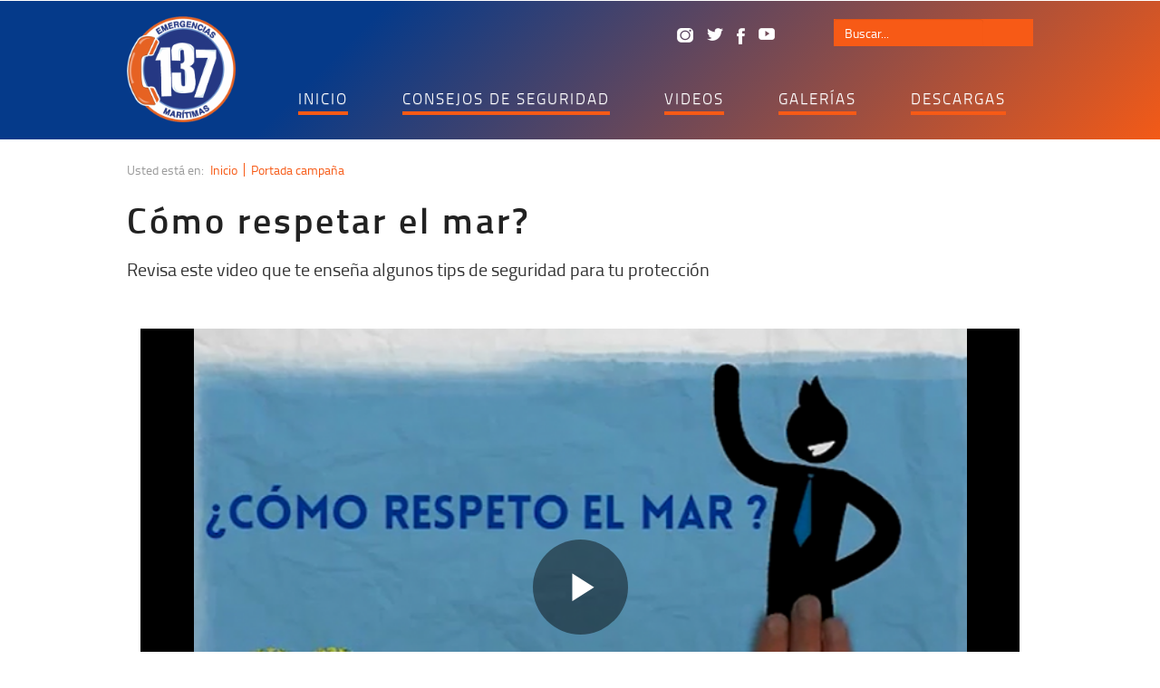

--- FILE ---
content_type: text/html; charset=utf-8
request_url: https://www.137.cl/137/portada-campana/como-respetar-el-mar
body_size: 5053
content:

<!DOCTYPE HTML>
<html lang="es-CL">
<head>
  <script>
  (function(i,s,o,g,r,a,m){i['GoogleAnalyticsObject']=r;i[r]=i[r]||function(){
  (i[r].q=i[r].q||[]).push(arguments)},i[r].l=1*new Date();a=s.createElement(o),
  m=s.getElementsByTagName(o)[0];a.async=1;a.src=g;m.parentNode.insertBefore(a,m)
  })(window,document,'script','https://www.google-analytics.com/analytics.js','ga');

  ga('create', 'UA-29762480-3', 'auto');
  ga('send', 'pageview');

</script>

<!-- Google tag (gtag.js) -->

<script async src="https://www.googletagmanager.com/gtag/js?id=G-R904J2QLW9"></script>
<script>
  window.dataLayer = window.dataLayer || [];
  function gtag(){dataLayer.push(arguments);}
  gtag('js', new Date());
  gtag('config', 'G-R904J2QLW9');
</script>
  

<!-- 20170925094953 -->
<!-- Meta tags comunes-->
<title>Cómo respetar el mar? | 137 Emergencias Marítimas</title>
<meta name="robots" content="index,follow,noodp,noydir">
<meta charset="utf-8">
<meta name="description" content="">
<link rel="canonical" href="https://www.137.cl/137/portada-campana/como-respetar-el-mar">
<!-- utiles -->
<meta name="viewport" content="width=device-width, initial-scale=1.0">
<meta name="HandheldFriendly" content="True">
<meta name="format-detection" content="telephone=no">
<meta http-equiv="X-UA-Compatible" content="IE=edge">
<meta name="author" content="137 Emergencias Marítimas" >
<link rel="shorcut icon" href="/favicon.ico" type="image/x-icon">
<link rel="icon" href="/favicon.ico" type="image/x-icon">
<!-- Meta tags Twitter-->
<meta name="twitter:card" content="summary_large_image">

<meta name="twitter:title" content="Cómo respetar el mar? | 137 Emergencias Marítimas">
<meta name="twitter:description" content="">

  
 
<meta property="twitter:image" content="https://www.137.cl/137/imag/v2/logos/logo_137.svg" />
 
<!-- Meta tags FB  -->
<meta property="og:url" content="https://www.137.cl/137/portada-campana/como-respetar-el-mar">
<meta property="og:type" content="website">
<meta property="og:title" content="Cómo respetar el mar? | 137 Emergencias Marítimas">
<meta property="og:description" content="">

  
 
<meta property="og:image" content="https://www.137.cl/137/imag/v2/logos/logo_137.svg">
<meta property="og:image:width" content="600">
<meta property="og:image:height" content="450">
 
<script type="application/ld+json">
    {
        "@context": "https://schema.org/",
        "@type": "NewsArticle",
        "mainEntityOfPage": {
            "@type": "Webpage",
            "name": "137 Emergencias Marítimas",
            "url": "https://www.137.cl/137/portada-campana/como-respetar-el-mar"
        },
        "headline": "",
        "image": [
        
        ],
        "inLanguage": "es-ES",
        "datePublished": "2017-12-15T09:46:00-03:00",
        "author": {
            "@type": "Organization",
            "name": "137 Emergencias Marítimas"
        },
        "publisher": {
            "@type": "Organization",
            "logo": {"@type": "ImageObject", "url": "https://www.137.cl/137/imag/v2/logos/logo_137.svg"},
            "name": "137 Emergencias Marítimas",
            "sameAs": ["https://www.facebook.com/ArmadaChile", "https://twitter.com/Armada_Chile"]
        }
    }
</script>
  <!-- CSS-->
  <!--basicos-->
  <link type="text/css" rel="stylesheet" href="/137/css/v1/articulo-av-1762958204-av-.css">
  <link type="text/css" rel="stylesheet" href="/137/css/v1/global-av-1762958204-av-.css">
  <!--boostrap-->
  <link type="text/css" href="/137/css/v1/reset-av-1762958204-av-.css" rel="stylesheet">
  <link type="text/css" href="/137/css/v1/bootstrap/bootstrap-av-1762958204-av-.css" rel="stylesheet">
  <link type="text/css" href="/137/css/v1/bootstrap/bootstrap-theme-av-1762958204-av-.css" rel="stylesheet">
  <!-- Fin CSS-->
  <script src="/137/js-local/v2/jquery/jquery.min-av-1762958204-av-.js"></script>
<script src="/137/js-local/v2/jquery/jquery-migrate-min-av-1762958204-av-.js"></script>
<script src="/137/js-local/v2/jquery/jquery-ui-av-1762958204-av-.js"></script>
<script src="/137/js-local/bootstrap/bootstrap.min-av-1762958204-av-.js"></script>
<script src="/137/js-local/Utiles.class-av-1762958204-av-.js" type="text/javascript"></script>
<script src="/137/js-local/FontSize.class-av-1762958204-av-.js" type="text/javascript"></script>
<script src="/137/js-local/Botones.class-av-1762958204-av-.js" type="text/javascript"></script>
<script src="/137/js-local/mainSea.class-av-1762958204-av-.js"></script>

<!--Fabebook-->
<div id="fb-root"></div>
<script>(function(d, s, id) {
    var js, fjs = d.getElementsByTagName(s)[0];
    if (d.getElementById(id)) return;
    js = d.createElement(s); js.id = id;
    js.src = "//connect.facebook.net/es_LA/sdk.js#xfbml=1&version=v2.8";
    fjs.parentNode.insertBefore(js, fjs);
}(document, 'script', 'facebook-jssdk'));</script>
<!--FIN Facebook-->

<!-- Inserta esta etiqueta en la sección "head" o justo antes de la etiqueta "body" de cierre. -->
<script src="https://apis.google.com/js/platform.js" async defer>
    {lang: 'es'}
</script>
<!--master-->

<!--Sticky-->
<script>
    $(window).scroll(function() {
        if ($(this).scrollTop()> 50){
            if (!$('#header').hasClass('sticky')) {
                $('#header').addClass("sticky");
            }
        }
        else{
            if ($('#header').hasClass('sticky')) {
                $('#header').removeClass("sticky");
            }
        }
    });
</script>
<script>
    $(document).ready(function(){
        mainSea.hideRelac();
        mainSea.anchorScroll();

        var icons = {
            header: "ui-icon-circle-arrow-e",
            activeHeader: "ui-icon-circle-arrow-s"
        };
        $( "#accordion" ).accordion({
            icons: icons,
            heightStyle: "content"
        });
        $( "#toggle" ).button().on( "click", function() {
            if ( $( "#accordion" ).accordion( "option", "icons" ) ) {
                $( "#accordion" ).accordion( "option", "icons", null );
            } else {
                $( "#accordion" ).accordion( "option", "icons", icons );
            }
        });
    });
</script>
<script>
    $(function() {
        $("#tabs").tabs();
    });
</script>

</head>
<body>

<!--HEADER-->
<div class="access1">
    <a tabindex="-1" href="#contenido-ppal">Click acá para ir directamente al contenido</a>
</div>
<header id="header">
  <div id="top-header">
    <div class="separa"></div>
  </div>
  <nav class="navbar navbar-default navbar-fixed-top">
    <div class="auxi">
      <div class="container">
        <div class="navbar-header">
          
          
            
              <a class="navbar-brand dos logo-responsivo" href="/137/site/edic/base/port/inicio_2021.html" target="_top"><img src="/137/site/artic/20170215/imag/foto_0000001420170215195622.png" alt=""></a>
            
          
        
        
        
          <button type="button" class="navbar-toggle collapsed" data-toggle="collapse" data-target="#navbar" aria-expanded="false" aria-controls="navbar">
            <span class="sr-only">Toggle navigation</span>
            <span class="icon-bar"></span>
            <span class="icon-bar"></span>
            <span class="icon-bar"></span>
          </button>
        </div>
        <!--Buscador-->
        <form id="form_buscar" method="get" action="/cgi-bin/prontus_search.cgi" class="navbar-form navbar-right">
          <input type="hidden" id="search_prontus" name="search_prontus" value="137">
          <input type="hidden" name="search_idx" value="all">
          <input type="hidden" name="search_tmp" value="search.html">
          <input type="hidden" name="search_modo" value="and">
          <input type="hidden" name="search_orden" value="cro">
          <div class="form-group">
            <input id="search_texto" class="form-control" name="search_texto" autocomplete="off" required="" type="text" aria-label="Buscador" placeholder="Buscar...">
          </div>
          <button type="submit" class="btn btn-default">Buscar</button>
        </form>
        <!--FIN Buscador-->
        <ul class="menu-secundario aright">
          
            
              <li><a href="https://www.instagram.com/dgtm_chile/?hl=es" target="_blank"><img alt="" src="/137/site/artic/20201210/imag/foto_0000000420201210113206.png"></a></li>
            
          
            
              <li><a href="https://twitter.com/Armada_Chile" target="_blank"><img alt="" src="/137/site/artic/20170215/imag/foto_0000000620170215195347.png"></a></li>
            
          
            
              <li><a href="https://www.facebook.com/ArmadaChile?fref=ts" target="_blank"><img alt="" src="/137/site/artic/20170215/imag/foto_0000000220170215195328.png"></a></li>
            
          
            
              <li><a href="https://www.youtube.com/channel/UCpr5ilbTlaml4Tz3eFUdp7w" target="_blank"><img alt="" src="/137/site/artic/20170215/imag/foto_0000000220170215195312.png"></a></li>
            
          
        </ul>
      </div>
    </div>

    <div id="navbar" class="navbar-collapse collapse">
      <div class="row">
        
          
            
              <a class="navbar-brand dos" href="/137/site/edic/base/port/inicio_2021.html" target="_top"><img src="/137/site/artic/20170215/imag/foto_0000001420170215195622.png" alt=""></a>
            
          
        

        <ul id="menu-header" class="nav navbar-nav">
          
            
  
    <li><a href="/137/site/edic/base/port/inicio_2021.html" target="_top">INICIO</a></li>
  

          
            
  
    <li><a href="/137/site/tax/port/all/taxport_6___1.html" target="_top">CONSEJOS DE SEGURIDAD</a></li>
  

          
            
  
    <li><a href="/137/site/edic/base/port/videos.html" target="_top">VIDEOS</a></li>
  

          
            
  
    <li><a href="/137/site/tax/port/all/taxport_4___1.html" target="_top">GALERÍAS</a></li>
  

          
            
  
    <li><a href="/137/site/tax/port/all/taxport_11___1.html" target="_top">DESCARGAS</a></li>
  

          
        </ul>
        <div class="separa"></div>
      </div>
      <div class="separa"></div>
    </div>
  </nav>
  <div class="separa"></div>
</header>
<!--FIN HEADER-->
<!-- Contenido MAIN-->
<div id="main">
  <div class="auxi">

    

    <div class="body-content" >

      <div class="row">
      
        <div class="col-lg-12 auxi_articulo">
          <span class="pref">Usted está en:</span>
<ul class="breadcrumbs">
  <li><a href="/">Inicio</a></li>
  
  
  
  <li><a href="/137/site/tax/port/all/taxport_8___1.html">Portada campaña</a></li>
   
   
  
  
</ul>
          
          
          <h1 class="titular">Cómo respetar el mar?</h1>
          <p class="bajada">Revisa este video que te enseña algunos tips de seguridad para tu protección</p>
          <hr>
        </div>
      </div>

        <div class="row">
            
<div class="col-lg-12">
    <div class="box-video">
        <iframe width="800" height="444" src="/prontus/front/player/video.html?&src=/137/site/mm/20170925/mmedia/multimedia_video120170925094953.mp4" frameborder="0" allowfullscreen></iframe>
    </div>
</div>





            
        </div>

      <div class="row">
        <div class="col-xs-12 col-sm-12 col-md-12 col-lg-12">
          <div class="box-redes">
            <ul class="share-buttons">
    <li>
        <a href="#" title="Compartir en Facebook" target="_blank" onclick="window.open('https://www.facebook.com/sharer/sharer.php?u=http://www.137.cl/137/portada-campana/como-respetar-el-mar','','width=555,height=330'); return false;"><img alt="Compartir en Facebook" src="/137/imag/v1/facebook.png"></a>
    </li>
    <li>
        <a href="#" target="_blank" title="Compartir en Twitter" onclick="window.open('https://twitter.com/intent/tweet?text=' + encodeURIComponent(document.title) + ':%20http://www.137.cl/137/portada-campana/como-respetar-el-mar','','width=555,height=330'); return false;"><img alt="Tweet" src="/137/imag/v1/twitter.png"></a>
    </li>
    <li class="boto-whatsapp">
        <a href="whatsapp://send?text=URL" data-action="share/whatsapp/share"><img alt="Share on Whatsapp" src="/137/imag/v1/whatsapp.png"></a>
    </li>
</ul>
            <div class="wp-print">
    <a href="/cdn-cgi/l/email-protection#edd28f828994d08599999dd7c2c29a9a9ac3dcdedac38e81c2dcdedac29d829f998c898cc08e8c809d8c838cc28e828082c09f889e9d88998c9fc08881c0808c9fcb9e988f87888e99d0ae2e5e8082cd9f889e9d88998c9fcd8881cd808c9fd2" class="wp-box glyphicon glyphicon-envelope" style="padding: 10px 10px 7px;" title="Enviar por correo"></a>
    <a href="#" class="wp-box print" onclick="window.print()" title="Imprimir artículo"><img src="/137/imag/v1/imprimir.png" alt="Imprimir artículo"></a>
    <a href="#" class="wp-box" onclick="FontSize.cambiaSize('menos'); return false;" title="Disminuir letra">A-</a>
    <a href="#" class="wp-box" onclick="FontSize.cambiaSize('mas'); return false;" title="Aumentar letra">A+</a>
</div>
            <div class="separa"></div>
          </div>
        </div>
      </div>

      <div class="row">
        
        <!--CUERPO-->
        <div class="CUERPO">
          
        </div>
        <!--fin CUERPO-->
        
        
        <div class="etiquetas">
    
    <span class="tag">Tags:</span>
    
    <ul>
        
            <li><a href="/137/site/tag/port/all/tagport_4_1.html" >#Autoridad Marítima</a></li>
        
            <li><a href="/137/site/tag/port/all/tagport_1_1.html" >#Consejos</a></li>
        
            <li><a href="/137/site/tag/port/all/tagport_3_1.html" >#Respeta el Mar</a></li>
        
            <li><a href="/137/site/tag/port/all/tagport_6_1.html" >#137 Respeta el mar</a></li>
        
    </ul>
</div>
      </div>

      <div class="row">
<!-- begin articulos relacionados -->

 
	
<section class="box-relacionados">
    <h2 class="rot">Relacionados</h2>
    
    
    
    
        <article class="file col-xs-12 col-sm-4 col-md-4 col-lg-4">
               
            <a class="foto" target="_top" href="/137/portada-campana/app-playas-habilitadas">
                <img width="100%" height="auto" alt="App Playas habilitadas" src="/137/imag/v1/default/foto_800x600.jpg">
            </a>
             
            
            
            <span class="label">
                <a>Portada campaña</a>
            </span>
            
            <h2 class="titular-relacionados">
                <a target="_top" href="/137/portada-campana/app-playas-habilitadas">App Playas habilitadas</a>
            </h2>
            <p>Descarga Aquí nuestra aplicación.</p>
            <a class="boton" href="/137/portada-campana/app-playas-habilitadas">leer más</a>
        </article>
    
    
    
    
    
</section>
	 

<!-- end articulos relacionados --></div>

      <div class="row">
        <div class="paginacion_centrada col-xs-12 col-sm-12 col-md-12 col-lg-12">
          <ul class="pagination">
            <li><a class="button up" href="javascript:window.history.go(-1);"><span>Volver</span></a></li>
            <li><a class="button up" href="#top"><span>Subir</span></a></li>
          </ul>
        </div>
      </div>

      

    </div>
  </div><!--fin AUXI-->
</div><!--fin MAIN-->
<!--FOOTER-->
<footer id="footer">
  <div class="auxi">
    <div class="row">
      <div class="col-sm-3 col-lg-3">
      
        
          
        <a href="/137/site/edic/base/port/inicio_2021.html" target="_top"><img src="/137/site/artic/20170215/imag/foto_0000001420170215195622.png" alt="" class="logo-footer"></a>
        <p>Para ampliar la información contenida en este sitio web, contacta a la oficina de la Autoridad Marítima más cercana a tu ciudad.</p>
          
        
      
      </div>
      <ul class="col-sm-3 col-lg-3">
      
      </ul>
      
      <ul class="col-sm-3 col-lg-3">
      
        
          
        <li class="titular-rot">Síguenos en nuestras Redes Sociales</li>
          
        
        
      
        
        
          
            
        <li><a href="https://www.instagram.com/dgtm_chile/?hl=es" target="_blank"><img src="/137/site/artic/20170216/imag/foto_0000000720170216094223.png" alt="flickr 137"> Instagram</a></li>
            
          
        
      
        
        
          
            
        <li><a href="https://www.youtube.com/channel/UCpr5ilbTlaml4Tz3eFUdp7w" target="_blank"><img src="/137/site/artic/20170216/imag/foto_0000000220170216094320.png" alt="youtube 137"> Youtube</a></li>
            
          
        
      
        
        
          
            
        <li><a href="https://www.facebook.com/ArmadaChile?fref=ts" target="_blank"><img src="/137/site/artic/20170216/imag/foto_0000000220170216094416.png" alt="facebook 137"> Facebook</a></li>
            
          
        
      
        
        
          
            
        <li><a href="https://twitter.com/Armada_Chile" target="_blank"><img src="/137/site/artic/20170216/imag/foto_0000000220170216094447.png" alt="twitter 137"> Twitter</a></li>
            
          
        
      
      </ul>
      <div class="separa"></div>
      <ul class="bottom aleft">
      
        
  
    <li><a href="/137/politicas-y-softwares/visualizadores-y-plugins" target="_top">Visualizadores y Plugins</a></li>
  

      
      </ul>

      
        
          
            <a href="https://orion.directemar.cl/apps/playas.html" target="_blank" class="banner-footer"><img alt="" src="/137/site/artic/20181218/imag/foto_0000000120181218120257.png"></a>
          
        
      
        
          
            <a href="https://orion.directemar.cl/apps/playas.html" target="_blank" class="banner-footer"><img alt="" src="/137/site/artic/20181218/imag/foto_0000000120181218120524.png"></a>
          
        
      
        </div>
    </div>
</footer>
<!--FIN FOOTER-->
<script data-cfasync="false" src="/cdn-cgi/scripts/5c5dd728/cloudflare-static/email-decode.min.js"></script><script type="text/javascript">
  $(function() {
    mainSea.controlAlta('1');
  });
</script>

</body>
</html>

--- FILE ---
content_type: text/html; charset=utf-8
request_url: https://www.137.cl/prontus/front/player/video.html?&src=/137/site/mm/20170925/mmedia/multimedia_video120170925094953.mp4
body_size: 571
content:
<!DOCTYPE html>
<html lang="es">
    <head>
        <meta charset="UTF-8">
        <meta name="viewport" content="width=device-width, user-scalable=no, initial-scale=1.0, maximum-scale=1.0, minimum-scale=1.0">
        <title>Prontus Player 5</title>
        <link rel="stylesheet" href="/prontus/front/css/estilosEmbed-av-1762958204-av-.css" media="all" />
        <link rel="stylesheet" href="/prontus/front/prontusPlayer5/css/prontusPlayer5.min-av-1762958204-av-.css">
        <script src="//imasdk.googleapis.com/js/sdkloader/ima3.js"></script>
        <script src="/prontus/front/js-local/utils.min-av-1762958204-av-.js"></script>
        <script src="/prontus/front/prontusPlayer5/prontusPlayer5.min-av-1762958204-av-.js"></script>
        <script src="/prontus/front/js-local/embedVideo/playerEmbed.class-av-1762958204-av-.js"></script>
    </head>
    <body class="pp5-resp-body">
        <div class="pp5-resp-wrapper">
            <video id="video-pp" class="video-js vjs-embed-skin" controls width="640" height="320" preload="none">
                <p class="vjs-no-js">
                    To view this video please enable JavaScript, and consider upgrading to a web browser that
                    <a href="https://videojs.com/html5-video-support/" target="_blank" rel="noopener noreferrer">supports HTML5 video</a>
                </p>
            </video>
        </div>
        <script>
            playerEmbed.init();
        </script>
    </body>
</html>


--- FILE ---
content_type: text/css
request_url: https://www.137.cl/137/css/v1/articulo-av-1762958204-av-.css
body_size: 6819
content:
@charset "UTF-8";

#header .navbar .row .navbar-brand.dos {display:block; margin-top:-55px;}
#navbar .row {overflow:inherit !important;}

/*--------- ESTILOS ---------*/
.paginacion_centrada {text-align: center;}
.pagination.numbers a {padding: 5px 7px;}
.pagination li a {font-family:'titillium_websemibold', sans-serif; position: relative;float: left;padding: 6px 20px !important; border: 2px solid #f75a16 !important; color: #f75a16 !important; background:none !important; border-radius: 0 !important; text-decoration: none; margin-left: 4px !important;}
.pagination li a:hover {border: 2px solid #f75a16 !important; color: #ffffff !important; background-color: #f75a16 !important;}
.pagination {position: relative;}
.pagination li a:hover{background-color: #4a8ad1; transition: .4s all ease-in-out; color:#ffffff;}
.box-relacionados .label{padding:0; font-size:14px;}
.box-relacionados .label a {color:#66465d; font-family:titillium_websemibold, Verdana, Geneva, sans-serif; font-weight:normal;}
.box-relacionados .label a:hover {color:#666666; text-decoration: none; transition: .3s all ease; cursor: pointer;} 
.box-relacionados img{ border-bottom: 5px solid #f75a16;}
.box-relacionados {overflow: hidden; margin: 0 0 50px 0;}
.box-relacionados article{padding: 10px 25px 10px 0;}
.box-relacionados article .fecha-relacionado {font-family:'titillium_webregular', sans-serif; display:block; font-size:13px; color:#666666; clear:both; padding:.5em 0 .1em 0; font-weight: 400; margin-top:15px;}
.box-relacionados .titular-relacionados {margin-top:0;}
.box-relacionados .titular-relacionados a {font-family:'titillium_webregular', sans-serif;font-size:18px; color:#f75a16 !important; clear:both; letter-spacing: 0;}
.box-relacionados .titular-relacionados a:hover {color:#66465d !important; text-decoration: none; transition: .3s all ease; cursor: pointer;}
.box-relacionados article .boton {float: right;margin-top: 10px;background-color: #f75a16;padding: 3px 20px;color: #ffffff;border: 2px solid #f75a16; margin-right: 3px; font-family:'titillium_websemibold', sans-serif;}
.box-relacionados article .boton:hover {border:2px solid #f75a16; color:#f75a16; text-decoration: none; transition: .3s all ease; cursor: pointer;background:none;}
/*----------- Identificadores -----------*


/*--------- CLASES ---------*/
#articulos a.ver-mas{ font-family:titillium_webregular, Verdana, Geneva, sans-serif; float: left;margin-top: 10px;background-color: #f75a16;padding: 5px 20px;color: #ffffff;border: 2px solid #f75a16; margin-left: 10px;}
#articulos a.ver-mas:hover{color:#f75a16 !important;border:2px solid #f75a16 !important;background: none;transition: .3s all ease; text-decoration: none;}
#agenda .box-agenda.box-articulos .box {width:100% !important; background:#f75a16; text-align:center; padding-bottom:9px; background:#053a8a; background:url(/137/imag/v1/auxi/capa.jpg) repeat-y scroll center top; background-size:100% auto;}
#agenda .box-agenda.box-articulos .auxi {border:1px solid #f0f0f0; padding-bottom:10px;}
#agenda .auxi_articulo .box-agenda.box-articulos .titular {font-size: 20px; letter-spacing: 0; margin:0 20px;}
#agenda .auxi_articulo .box-agenda.box-articulos .bajada {font-size: 15px; color:#666; line-height: 130%; margin:10px 20px;}
.aright{float: right; padding: 0 55px 0 0;}
.aleft{float: left; padding: 0 10px 0 0;}
.CUERPO p ul li{font-size: 18px !important; font-family: 'Lato', sans-serif !important; font-weight: 400;}
.separa {width:100%; clear:both; height:0px; display:block; margin:0; padding:0;}
.wp-box {border-radius: 4px; float: right; margin: 0 3px; padding: 7px 10px; font-size: 13px; background-color: #1f4ea6; color:#ffffff;}
.wp-box-inv{width: 29px;text-align: center; border-radius: 4px; float: right; margin: 0 6px; padding: 4px 7px 4px 7px; font-size: 13px; background-color:#112b5d; color:#ffffff;}
.wp-number {border-radius: 4px; float: right; margin: 0 6px 0 0; padding: 4px 7px 3px 7px; font-size: 13px;  border:1px solid grey ;}
.wp-fb {border-radius: 4px; float: right; margin: 0 6px;padding: 4px 7px 4px 7px; font-size: 13px; background-color: #3b5999; color:#ffffff;}
.wp-tw {border-radius: 4px; float: right; margin: 0 6px;padding: 4px 7px 4px 7px; font-size: 13px; background-color: #55acee; color:#ffffff;}
.wp-in {border-radius: 4px; float: right; margin: 0 6px;padding: 4px 7px 4px 7px; font-size: 13px; background-color: #0077B5; color:#ffffff;}
.wp-plus {border-radius: 4px; float: right; margin: 0 6px;padding: 4px 7px 4px 7px; font-size: 13px; background-color: #dd4b39; color:#ffffff;}
.wp-wsp {border-radius: 4px; float: right; margin: 0 6px;padding: 4px 7px 4px 7px; font-size: 13px; background-color: #25D366; color:#ffffff;}
.wp-share {padding: 0 0 14px 0;overflow: hidden; float:left; position: relative;}
.wp-share span{display: inline-block; font-size: 17px; font-family:'titillium_websemibold', sans-serif; padding-right: 25px;}
.wp-print {overflow: hidden; position: relative; float: right;}
.print img{width: 100%; height: auto;}
.wp-box{width: 32px; height: 32px;}
.wp-box:hover{color: #ffffff; text-decoration: none; background-color: #66465d; transition: .6s all ease;}
.wp-box:focus{color:#fff !important;}
.print{padding: 5px !important;}
.img-destacada{width: 100%; height: auto; max-width: 1000px;}
.fb-share-button {float:left; margin:8px 0 0 0;}
#twitter-widget-0 {float:left !important; margin:8px 5px 0 5px !important;}
.box-redes {border-top:1px solid #f0f0f0; border-bottom:1px solid #f0f0f0; padding:5px 0; width:100%;}
.form-horizontal.buscador .form-group {margin-bottom:5px;}
.form-horizontal.buscador .form-group select {margin:0; border: 2px solid #f75a16; border-radius: 0;}
.form-horizontal.buscador .row {padding:0 0 3px;}
.form-horizontal.buscador .row .col-xs-12.col-sm-12.col-md-12.col-lg-12.input-group .col-xs-12.col-sm-8.col-md-8.col-lg-6 .col-xs-12.input-group {margin:0 !important;right: 5px;}
.box-agenda .box {width: 198px !important; background: #f75a16; color: #ffffff; padding: 0 10px; margin-bottom: 10px;}
.box-agenda {border-right:0 solid #ececee !important;}
.box-agenda.box-articulos > .box { width:100% !important;}
.box-agenda.box-articulos {height:auto; padding: 10px;}
.box-agenda.box-articulos .box {margin:0 0 10px;}
.box-agenda.box-articulos .box .aleft {padding:0; margin:0 10px 0 0;}
.box-agenda.box-articulos .box .aright {padding:0; margin:0;}
.box-agenda.box-articulos .box .aright span {font-size:16px;}
.box-agenda.box-articulos .box .aleft span {font-size:16px;}

.ui-widget {font-family: Arial,Helvetica,sans-serif; font-size:1em;}
div#tabs{border: 1px solid #dddddd;color: #333333; padding-top:20px;}
#aside .ui-widget-content{padding: 1em 1.2em;margin: 0 !important;}

.ui-accordion .ui-accordion-header {cursor:pointer; display:block; font-size:100%; margin:2px 0 0; padding:1em 1.5em; position:relative; letter-spacing: 0;}
.ui-corner-all, .ui-corner-top, .ui-corner-right, .ui-corner-tr {border-top-right-radius:0px;}
.ui-corner-all, .ui-corner-top, .ui-corner-left, .ui-corner-tl {border-top-left-radius:0px;}
.ui-state-default, .ui-widget-content .ui-state-default, .ui-widget-header .ui-state-default, .ui-button, html .ui-button.ui-state-disabled:hover, html .ui-button.ui-state-disabled:active {background:#f6f6f6; border:1px solid #c5c5c5; color:#454545; font-weight:normal;}
.ui-widget {font-family: Arial,Helvetica,sans-serif; font-size:1em; margin:40px 0 !important;}
.ui-widget p {font-size: 16px !important;}
.ui-state-active, .ui-widget-content .ui-state-active, .ui-widget-header .ui-state-active, a.ui-button:active, .ui-button:active, .ui-button.ui-state-active:hover {color:#ffffff; font-weight:normal;}
.ui-state-default, .ui-widget-content .ui-state-default, .ui-widget-header .ui-state-default, .ui-button, html .ui-button.ui-state-disabled:hover, html .ui-button.ui-state-disabled:active {color:#454545; font-weight:normal;}
.ui-state-active .ui-icon, .ui-button:active .ui-icon {background-image: url(/137/imag/v1/auxi/menos.png);}
.ui-icon, .ui-widget-content .ui-icon {background-image: url(/137/imag/v1/auxi/mas.png);}
#accordion {margin:0 auto 30px !important;}

/*share buttons*/
ul.share-buttons, ul.print-buttons{ list-style: none; padding: 0; margin:0; position: relative; float: left;}
ul.share-buttons li, ul.print-buttons li{ display: inline;}
ul.share-buttons .sr-only, ul.print-buttons .sr-only { position: absolute;  clip: rect(1px 1px 1px 1px);  clip: rect(1px, 1px, 1px, 1px);  padding: 0;  border: 0;  height: 1px;  width: 1px;  overflow: hidden;}
ul.share-buttons img, ul.print-buttons img{ width: 32px;}
ul.print-buttons li{width: 32px;}

/*AGENDA*/
.box-evento {padding:0 !important; margin:0 auto; width:100%; display:table;}
.fecha-evento, .lugar-evento, .info-evento {display:table-cell; float:left;}
.fecha-evento, .lugar-evento {margin:0 15px 20px 0;}
.separa {width:100%; clear:both; height:0; display:block; margin:0; padding:0;}


/*--------------- Artículo ---------------*/
.auxi_articulo {margin:0 auto !important; float:none; padding:25px 0 0 0;}
.col-lg-12.auxi_articulo {padding-left:0 !important;}
.auxi_articulo .titular {font-family: 'titillium_websemibold', sans-serif !important;margin: 2px 0 20px 0;color: #222222; font-size: 40px; line-height: 90%; clear:both;}
.auxi_articulo .bajada {font-family:'titillium_webregular', sans-serif; font-size:20px; line-height:160%; margin:0 0 10px;}
.auxi_articulo .epigrafe {font-family:'titillium_webregular', sans-serif; font-size:20px; color:#66465d;}
.auxi_articulo .fecha {font-family:'titillium_webregular', sans-serif; font-size:16px; color:#666666; padding: 0 0 10px 0; font-weight: 400; display: block; clear:both;}
.auxi_articulo .pref {display: inline-block; font-size: 14px; font-family:'titillium_webregular', sans-serif; margin-right: 0; float:left; padding:2px 0 5px; font-weight:normal; color:#999;}
.auxi_articulo ul {display: inline-block;}
#tabs .auxi_articulo li {display:inline-block;}
.auxi_articulo hr {display: none;}
.auxi_articulo .rot {font-family:'titillium_webregular', sans-serif; color: #66465d; font-size: 30px; font-weight: 300; margin: 30px 0;}
.etiquetas ul, .etiquetas ul li {display: inline-block;}
.etiquetas .tag {display: inline-block;position: relative; font-size: 13px; font-family:'titillium_websemibold', sans-serif;}
.etiquetas {font-family:'titillium_webregular', sans-serif; color:#333333; position: relative; font-size:11px;margin: 10px 0 30px;}
.etiquetas a {font-family:'titillium_webregular', sans-serif; font-size:13px; color:#000000; text-decoration: none; margin:0 2px; font-weight: 400;background-color: #dcdcdc; border-radius: 10px; padding: 2px 10px;}
.etiquetas a:hover {background-color: #1f4ea6; color: #ffffff; transition: .6s all ease;}
.piefoto {margin: 20px 0; font-size:14px;}
p.resultados {clear:both;}
.txt-busqueda {margin:0 0 0 5px; padding:2px 0 0 0; float:left; font-family:'titillium_webregular', sans-serif;}

/*Utiles Herramientas y Redes sociales*/
.box-utiles {clear:both; border-top:1px solid #ededed; border-bottom:1px solid #ededed; margin:0 0 1em; padding:.5em 0 .2em; overflow:hidden;} 
.box-utiles .herramientas {margin-bottom:0; float:right;}
.box-utiles .herramientas a:hover {text-decoration:none;}
.box-utiles .redes-sociales {float:left;}
.box-utiles .redes-sociales div {margin:0 7px 0 0;}
.box-utiles .redes-sociales h3, .redes-sociales .redes {float:left;}
.box-utiles .redes-sociales .margin0 { margin:0;}
.box-utiles .redes-sociales .margin30 {margin:0 0 0 30px;}
.box-utiles .redes-sociales h3 {clear:both; color:#666666; float:left; font-size:12px; font-weight:bold;}

/*DESCARGAS*/
.box-descargas {clear:both; margin:30px 0; list-style-type:none; background:#F0F0F0; padding:30px;}
.box-descargas h4 {color: #003366; font-size: 27px;}
.box-descargas li {list-style-type:none;}
.box-descargas .rot {font-size:30px; font-weight:normal; margin:0 0 10px; color:#003366;}
.box-descargas .file {margin:0 0 5px; border-bottom:1px solid #e2e2e2; padding:10px 0; overflow:hidden;}
.box-descargas .file a {font-size:18px; color:#000000; }
.box-descargas .file a:hover {color:#4a8ad1;}
.box-descargas .file img {float:left; margin:0 10px 0 0; width: 32px; height: auto;}
.box-descargas .file span {font-size:12px; color:#666666; padding:0;}

/*PLANES Y RESOLUCIONES*/
.box-planes-resoluciones {margin-bottom: 60px;}
.box-planes-resoluciones table {margin-top: 30px;}
.box-planes-resoluciones table thead{background:#CBE4F2;}
.box-planes-resoluciones table thead tr th{padding: 20px; font-family: 'titillium_websemibold';}
.box-planes-resoluciones table tbody{background:#F0F0F0;}
.box-planes-resoluciones table tbody tr td{padding: 20px; border-bottom: 1px solid #e2e2e2;}
.box-planes-resoluciones a {padding: 10px; background:#4a8ad1; border-radius: 5px; color: #ffffff; width: 110px; display: inline-block; float: right;}
.box-planes-resoluciones a:hover{background-color: #23527c; color: #ffffff; transition: .4s all; text-decoration: none; }
.box-planes-resoluciones a img{width: 18px; height: auto; margin-left: 5px;}

/*INSTITUCIONES*/
.box-instituciones {margin-bottom: 30px;}
.box-instituciones ul{margin-top: 30px;}
.box-instituciones ul li{background:#F0F0F0; padding:20px; border-bottom:1px solid #e2e2e2;}
.box-instituciones span{margin-right: 20px;}

/*-------------------oo------------------------*/

/*---------------------------------------------------------Estilos formulario*/
.auxi .row {margin-left: 0 !important; margin-right: 0 !important;}
.form-horizontal .form-group label, .form-horizontal .form-group legend {font-family:titillium_webregular, Verdana, Geneva, sans-serif; font-size: 16px; font-weight: 300; color: #666; border:none;}
.form-horizontal .form-control {height: 35px; box-shadow: none !important;}
.form-horizontal .form-group select {height: 35px; box-shadow: none !important; border: 1px solid #ccc; border-radius: 5px;}
.form-horizontal .item-capcha label {font-size: 14px; font-weight: 300; color: #666; font-style: italic;}
.form-horizontal .form-group .form-check-label .check {margin: 0 7px 0 0;}
.form-horizontal .form-group .btn {font-family:'titillium_webregular', sans-serif; background-color:#f75a16 !important; font-size:14px; font-weight:700; color:#ffffff; float:right; border-radius:0; padding:10px 30px;}
.form-horizontal .form-group textarea {height: 130px;}
.form-horizontal .form-group .radio label {padding-left:0;}
.form-horizontal .form-group .radio input[type="radio"] {margin:0 5px 0 0; position:relative;}
.input-group-btn:last-child > .btn{z-index: 2; margin-left: -1px; background: none; background-color: #f75a16; text-shadow: none; color: #ffffff; border-radius: 0; border: 3px solid #f75a16; border-top: none;}
.input-group-btn:last-child > .btn:hover{background-color:#66465d;transition: .3s all ease;border:3px solid #66465d;text-shadow: none;border-radius: 0;border-top: none;}
.input-group .form-control:first-child, #agenda .form-horizontal .form-control {border: 2px solid #f75a16; border-radius:0; font-family:titillium_webregular, Verdana, Geneva, sans-serif;}
.input-group-addon:last-child {border: 0; background-color: #f75a16; border-radius: 0;}
.glyphicon-calendar:before {color: #ffffff; font-size: 19px;}
/*----------------------------------------------------------Estilos busqueda avanzada*/
.form-horizontal .input-group label {font-size:16px; font-weight:300; color:#666; padding-left:0; font-family:titillium_webregular, Verdana, Geneva, sans-serif;}
.form-horizontal .input-group {margin-bottom: 10px; min-width: 130px;}

/* MULTIMEDIA VIDEO */
.box-video {position:relative; padding-bottom:56.25%; /* 16:9 */ padding-top:25px; height:0; margin:30px 0;}
.box-video iframe, .box-video #prontusPlayer {height: 100%; left: 0; position: absolute; top: 0; width: 100%;}

/*-------------------oo------------------------*/

/* MULTIMEDIA VIDEO EVENTO */
.box-evento {padding-bottom:40px; padding-top:30px;}
.box-evento iframe {width: 100%;}
.box-evento ul {padding: 0 0 0 20px;}
.box-evento ul li {display: block; margin: 0 0 10px 0;}
.box-evento ul li a {padding: 10px 20px; background:#003471; color:#FFFFFF; display: block;}

/*-------------------oo------------------------*/


/*RELACIONADOS*/
.area_relacionados {margin:0 0 30px 0;}
.area_relacionados .article {position: relative; overflow:hidden; height:300px; margin-top:0; margin-bottom:0.1%;}

.area_relacionados .article .imag {position: absolute; top:0; left:0; z-index: 1;  width:auto; height: auto; max-height:350px; min-height: 300px;}
.area_relacionados .article .shade {position: absolute; height:140px; bottom:0; left:0; width:100%; z-index: 2; background:url('/master/tvsenado/imag/v1/bg/bg_shade.png') repeat-x bottom;  -webkit-animation: .5s ease;
	-moz-animation: .5s ease;
	-ms-animation: .5s ease;
	-o-animation: .5s ease;
	animation: .5s ease;
	-webkit-transition: all .5s ease-in-out;
	-moz-transition: all .5s ease-in-out;
	-o-transition: all .5s ease-in-out;
	-ms-transition: all .5s ease-in-out;
	transition: all .5s ease-in-out;}
.area_relacionados .article:hover .shade {position: absolute; height:100%; bottom:0; left:0; width:100%; z-index: 2; background:url('/master/tvsenado/imag/v1/bg/bg_shade.png') repeat-x bottom #34495e;  -webkit-animation: .5s ease;
	-moz-animation: .5s ease;
	-ms-animation: .5s ease;
	-o-animation: .5s ease;
	animation: .5s ease;
	-webkit-transition: all .5s ease-in-out;
	-moz-transition: all .5s ease-in-out;
	-o-transition: all .5s ease-in-out;
	-ms-transition: all .5s ease-in-out;
	transition: all .5s ease-in-out;filter:alpha(opacity=70);opacity:.7;}
.area_relacionados .article .text {z-index:3; position: absolute; bottom:10%; margin: 0 5%; width: 90%;}
.area_relacionados .article .text a {color:#FFFFFF;}
.area_relacionados .article .text a:hover {color:#65d3e3;}
.area_relacionados .article .text a:hover .title {color:#65d3e3;}
.area_relacionados .article .text .title {color:#ffffff; font-size:16px; display:block;}
.area_relacionados .article .text .date {font-family: 'ubuntulight'; color:#65d3e3; font-size: 11px; margin: 10px 0 0; display: block;}
.area_relacionados .article .text .info {line-height:140%; font-family: 'ubuntulight'; height:0; overflow: hidden; margin-top: 0px; color:#FFFFFF; font-size:12px; -webkit-animation: .5s ease;
	-moz-animation: .5s ease;
	-ms-animation: .5s ease;
	-o-animation: .5s ease;
	animation: .5s ease;
	-webkit-transition: all .5s ease-in-out;
	-moz-transition: all .5s ease-in-out;
	-o-transition: all .5s ease-in-out;
	-ms-transition: all .5s ease-in-out;
	transition: all .5s ease-in-out; filter:alpha(opacity=0);opacity:.0;}
.area_relacionados .article:hover .text .info {height: 130px; overflow: hidden; margin-top: 20px; -webkit-animation: .5s ease;
	-moz-animation: .5s ease;
	-ms-animation: .5s ease;
	-o-animation: .5s ease;
	animation: .5s ease;
	-webkit-transition: all .5s ease-in-out;
	-moz-transition: all .5s ease-in-out;
	-o-transition: all .5s ease-in-out;
	-ms-transition: all .5s ease-in-out;
	transition: all .5s ease-in-out; filter:alpha(opacity=100);opacity:1;}

/*-------------------oo------------------------*/

/*ARTICULO FORMULARIO*/

form#formProntus{margin-top: 30px;}
.row {overflow: inherit;clear: both;width: 100%;box-sizing: border-box;padding-bottom: 10px;float: none;}
form#formProntus input[type="text"],input[type="password"], input[type="email"], input[type="tel"], input[type="rut"], input[type="direccion"], select, textarea {width: 100%;height: 22px;margin-bottom: 5px;padding: 5px;background-color: #FFF;color: #666;border: 2px solid #FFF;border-radius: 3px;text-align: left;font: 13px Arial,Helvetica,sans-serif;z-index: 10;}
form#formProntus input[type="text"]:focus, input[type="password"]:focus, input[type="email"], input[type="rut"], form input[type="direccion"]:focus, select:focus, textarea:focus {border-left: 3px solid #3b426c !important;box-shadow: 0px 0px 6px 0px rgba(0, 0, 0, 0.3);outline: medium none;}
form#formProntus label.pregunta {display: block;text-align: right;color: #000;font-size: 13px;padding-top: 5px;margin-bottom: 5px;width: 30%;float: left;}
form#formProntus .opcion{float: left;padding: 0px;box-sizing: border-box;width: 70%;}
form#formProntus .tableform .fieldform {width: 40%;border: 1px solid #CCC;margin-left: 10px;font-size: 13px;font-weight: normal;color: #000;padding: 5px;border-radius: 3px;}
form#formProntus select {height: 34px;}
form#formProntus textarea {height: 120px;margin-bottom: 10px; width: 60% !important;}
form#formProntus .paso{text-align: center;margin: 20px 0 30px;}
form#formProntus input.boton {padding:10px 15px; line-height: 1em !important; font-family:'ubuntulight'; font-style:normal;font-size:14px;font-size-adjust:none; font-stretch:normal; font-feature-settings:normal; font-language-override:normal; font-kerning:auto; font-synthesis:weight style;font-variant:normal; text-decoration:none; display:inline-block !important; color:#FFF; background-color:#B21E28; border:medium none; cursor:pointer;height:auto !important; text-transform:uppercase;}

/*-------------------oo------------------------*/


/* SUBTITULOS */
/*ancore*/
.subtitulos {background:#4a8ad1; margin:0.8em 2px; padding:10px 5px; font-size:12px; color:#ffffff; font-weight:normal; text-align:left; border-radius:3px; float:left; }
.subtitulos:hover {background-color: #23527c; transition: .4s all ease-in-out;}
.subtitulos a {font-size:13px; color:#ffffff !important; margin:0 5px 0 0;  padding:0 0 0 0.8em; font-family:titillium_webregular, Verdana, Geneva, sans-serif;}
.subtitulos a:hover {text-decoration:none;}

/*subtítulo en el cuerpo*/
.contSubtit {display:table; width:100%; padding:0.8em 0; clear:both;  margin-bottom:25px; border-bottom: 1px solid #033a8b;}
.contSubtit .titSubtit {font-size:25px; margin:0; padding:0; font-size:25px; color:#222222; float:left; width:82%;}
.contSubtit .titSubtit div, .contSubtit .titSubtit a, .contSubtit .titSubtit a:hover {font-family:'titillium_webregular', sans-serif;font-size:30px; color:#000000; text-decoration:none; padding:8px 0 0;}
.contSubtit .linkSubtit {margin:0 6px 0 0; padding:4px 0 0 0; font-size:12px; font-weight:400; color:#000000; text-align:right;}
.contSubtit .linkSubtit a {border-bottom:none; font-family:titillium_webregular, Verdana, Geneva, sans-serif; margin:5px 10px 0 0; font-size:11px;  font-weight:normal; color:#222222; text-align:right; background:#F0F0F0; border-radius:3px; padding:.3em 1em; text-decoration:none;}
.contSubtit .linkSubtit a:hover {background:#000000; color:#ffffff; transition: .5s all ease-in-out;}

/*-------------------oo------------------------*/

/* CUERPO DEL ARTICULO */
.CUERPO p {font-size: 16px; text-align: justify; font-family:'titillium_webregular', sans-serif; font-weight: 400 !important; color:#555555; text-align:justify; margin:0 0 20px 0; line-height:170%; letter-spacing: 0;} /* Esto es solo para que funcione el +/- letra */
.CUERPO ul, .CUERPO p ul {margin-top:8px; margin-left:50px; font-size:16px; color:#333333; line-height:170%; letter-spacing: 1px;}
.CUERPO ul li, .CUERPO p ul li {list-style-type:square; font-size:16px; font-family:'titillium_webregular', sans-serif;color:#333333; margin:5px 0;}
.CUERPO ol, .CUERPO p ol {margin-top:8px; margin-left:50px; font-size:16px; color:#333333;}
.CUERPO ol li, .CUERPO p ol li {list-style-type:decimal; font-size:16px; color:#333333;}
.CUERPO blockquote {margin-left:15px;}
.CUERPO {margin: 10px 0 0 0; padding:0 0 20px 0; font-size:16px; font-weight:normal; color:#333333; line-height:170%; text-align:justify; clear:both;}
.CUERPO table, .CUERPO table td {border-collapse:collapse; padding:6px; font-size:16px; color:#333333; font-weight:normal; text-align:left;}
.CUERPO table, .CUERPO table td strong {font-weight:bold; font-size:16px; margin:0; line-height:12px;}
.CUERPO a {color:#f75a16; font-weight:bold; text-decoration:none; border-bottom:1px dotted #f75a16; }
.CUERPO a:hover, .CUERPO * a:hover {color:#003366; text-decoration:none; border-bottom:1px dotted #003366;}
.CUERPO strong, .CUERPO b {font-weight:bold;}
.CUERPO sup {font-size:10px;}
.CUERPO ul {list-style:square; display: block; margin: 5px 5px 20px 50px; color:#000000;}
.CUERPO ol {list-style:decimal; display: block; margin: 5px 5px 0px 50px; color:#000000;}

/*-------------------oo------------------------*/

/*-------------------oo------------------------*/

/*FORMATO VTXT*/
.CUERPO h1 {font-size:18px; font-weight:normal;}
.CUERPO h2 {font-size:15px; font-weight:bold;}
.CUERPO h3 {font-size:12px; font-weight:bold;}
.CUERPO h4 {font-size:11px; font-weight:bold;}
.CUERPO h5 {font-size:10px; font-weight:bold;}
.CUERPO h6 {font-size:9px; font-weight:bold;}
.CUERPO address {font-size:12px; font-weight:normal; color:#000000; font-style:italic;}
.CUERPO pre {font-size:11px; font-weight:normal; color:#666666; text-align:justify; text-indent:10px;}
.CUERPO .td-estilo-fondogris {background-color:#dddddd;}
.CUERPO .td-estilo-fondoazul {background-color:#1C2B45; color:#FCFCFC; font-weight:bold;}
.CUERPO .tr-estilo-fondogris {background-color:#dddddd;}
.CUERPO .tr-estilo-fondoazul {background-color:#1C2B45; color:#FCFCFC; font-weight:bold;}

/*-------------------oo------------------------*/

/*vtxt*/
.CUERPO .subtit /* subtitulos */{margin:0; padding:0; font-size:30px; color:#000000; width:100%;}
.CUERPO .subtit-sinlink /* subtitulos */{margin:0; padding:0; font-size:30px; color:#000000; width:100%;}
.CUERPO .titulos  /* titulos */         {display:block; width:100%; margin:0; padding:0; font-size:14px; font-weight:bold; color:#93815B;}
.CUERPO .piefoto  /* pies de fotos */   {color:#666666; font-size:13px; font-style: italic; margin:0 0 20px; border-bottom:1px solid #f0f0f0; margin: 0 0.8em; padding: 0 0 10px; }
.CUERPO .resalta /* texto resaltado */  {font-weight:bold; font-size:17px;}
.CUERPO .destacado /* texto destacado */  {color:#960000; font-size:13px; text-transform:uppercase; font-family:LatoBold, Verdana, Geneva, sans-serif;}
.CUERPO .azulbold /* texto azul bold */ {font-weight:bold; color:#003366;}
.CUERPO .calipso /* texto amarillo */  {color:#15ab90;}
.CUERPO .azul     /* texto azul */      {color:#003366;}
.CUERPO .blanco   /* texto blanco */    {color:#FCFCFC;}
.CUERPO .negro    /* texto negro */     {color:#000000;}
.CUERPO .rojo     /* texto rojo */      {color:#CC0000;}
.CUERPO .naranjo  /* texto naranjo */   {color:#FF6000;}
.CUERPO .verde    /* texto verde */     {color:#336600;}
.CUERPO .gris     /* texto gris */      {color:#5C5C5C;}
.CUERPO .radius {border-radius:50%;}
/*/vtxt*/

/*vtxt_table*/
.CUERPO .table-right {float:right;}
.CUERPO .table-left {float:left;}
.CUERPO .table-center {margin:auto;}
.CUERPO .table-gris {margin:3px 0; padding:8px; border-collapse:collapse; empty-cells:show; float:left; border:1px solid #CCC;}
.CUERPO .table-gris tr td {border:1px solid #e0e0e0; padding:8px; }
.CUERPO .carrera-contenedor {margin:0; padding:0;}
.CUERPO .carrera-top {background-color:#f2f1f1; clear:both; margin:0; max-width:100%;
-moz-border-radius-topleft:30px;
-webkit-border-top-left-radius:30px;
 border-top-left-radius:30px;}
.CUERPO .carrera-bottom {background-color:#cacaca; clear:both; margin:0; max-width:100%;
-moz-border-radius-bottomright:30px;
-webkit-border-bottom-right-radius:30px;
border-bottom-right-radius:30px;}
/*/vtxt_table*/

/*vtxt_tr*/
.CUERPO .tr-estilo-fondogris {background-color:#dcdcdc;}
.CUERPO .tr-estilo-fondoazul {background-color:#1C2B45; color:#FFFFFF; font-weight:bold;}
.CUERPO .tr-estilo-fondoazul td{color:#FFFFFF; font-weight:bold;}
/*/vtxt_tr*/

/*vtxt_td*/
.CUERPO .td-estilo-fondogris {background-color:#dddddd;}
.CUERPO .td-estilo-fondoazul {background-color:#1C2B45; color:#FFFFFF; font-weight:bold;}
/*/vtxt_td*/

/* estilos obligatorios para tablas en vtxt */
.CUERPO table {margin:10px 0; padding:2px; border-collapse:collapse; empty-cells:show; border: none;  background: white; border-radius:3px;height: 320px;margin: auto; max-width: 600px; width: 100%; box-shadow: 0 5px 10px rgba(0, 0, 0, 0.1); animation: float 5s infinite;}
.CUERPO table a {border-bottom:none;}
.CUERPO td {margin:1px; padding:2px;}
.CUERPO img {margin:.5em .8em;}

/* estilos  tablas especial hosting vtxt */
.CUERPO table {clear:both; margin:20px 0; padding:0; border-collapse:collapse; empty-cells:show;}
.CUERPO tr, .CUERPO th {padding:0;}
.CUERPO tr:first-child {border-top:none;}
.CUERPO tr:last-child {border-bottom:none;}
.CUERPO tr:last-child td:first-child {border-bottom-left-radius:3px;}
.CUERPO tr:last-child td:last-child {border-bottom-right-radius:3px;}
.CUERPO tr:last-child td:first-child {border-bottom-left-radius:3px;}
.CUERPO tr:last-child td:last-child {border-bottom-right-radius:3px;}
.CUERPO th { color:#D5DDE5; background:#1b1e24; border-bottom:4px solid #9ea7af; border-right: 1px solid #343a45; font-size:18px; font-weight: 100; padding:20px; text-align:left; text-shadow: 0 1px 1px rgba(0, 0, 0, 0.1);vertical-align:middle;}
.CUERPO th:last-child {border-top-right-radius:3px;border-right:none;}
.CUERPO th:first-child {border-top-left-radius:3px;}
.CUERPO td {padding:20px; text-align:left;vertical-align:middle;font-size:18px; border-right: 1px solid #C1C3D1;}
.CUERPO td:last-child { border-right: 0px;}

@media (max-width: 768px) {  
    .CUERPO img {width: 100%; height: auto; margin: .5em 0 !important;}
}

/*/vtxt*/


--- FILE ---
content_type: text/css
request_url: https://www.137.cl/137/css/v1/global-av-1762958204-av-.css
body_size: 5931
content:
@charset "UTF-8";

/*--------------- fuente ---------------*/
@font-face {
    font-family: 'titillium_webitalic';
    src: url('/137/css/v2/fonts/titillium/titilliumweb-italic-webfont.eot');
    src: url('/137/css/v2/fonts/titillium/titilliumweb-italic-webfont.eot?#iefix') format('embedded-opentype'),
         url('/137/css/v2/fonts/titillium/titilliumweb-italic-webfont.woff2') format('woff2'),
         url('/137/css/v2/fonts/titillium/titilliumweb-italic-webfont.woff') format('woff'),
         url('/137/css/v2/fonts/titillium/titilliumweb-italic-webfont.ttf') format('truetype'),
         url('/137/css/v2/fonts/titillium/titilliumweb-italic-webfont.svg#titillium_webitalic') format('svg');
    font-weight: normal;
    font-style: normal;
}
@font-face {
    font-family: 'titillium_weblight';
    src: url('/137/css/v2/fonts/titillium/titilliumweb-light-webfont.eot');
    src: url('/137/css/v2/fonts/titillium/titilliumweb-light-webfont.eot?#iefix') format('embedded-opentype'),
         url('/137/css/v2/fonts/titillium/titilliumweb-light-webfont.woff2') format('woff2'),
         url('/137/css/v2/fonts/titillium/titilliumweb-light-webfont.woff') format('woff'),
         url('/137/css/v2/fonts/titillium/titilliumweb-light-webfont.ttf') format('truetype'),
         url('/137/css/v2/fonts/titillium/titilliumweb-light-webfont.svg#titillium_weblight') format('svg');
    font-weight: normal;
    font-style: normal;
}
@font-face {
    font-family: 'titillium_webregular';
    src: url('/137/css/v2/fonts/titillium/titilliumweb-regular-webfont.eot');
    src: url('/137/css/v2/fonts/titillium/titilliumweb-regular-webfont.eot?#iefix') format('embedded-opentype'),
         url('/137/css/v2/fonts/titillium/titilliumweb-regular-webfont.woff2') format('woff2'),
         url('/137/css/v2/fonts/titillium/titilliumweb-regular-webfont.woff') format('woff'),
         url('/137/css/v2/fonts/titillium/titilliumweb-regular-webfont.ttf') format('truetype'),
         url('/137/css/v2/fonts/titillium/titilliumweb-regular-webfont.svg#titillium_webregular') format('svg');
    font-weight: normal;
    font-style: normal;

}
@font-face {
    font-family: 'titillium_websemibold';
    src: url('/137/css/v2/fonts/titillium/titilliumweb-semibold-webfont.eot');
    src: url('/137/css/v2/fonts/titillium/titilliumweb-semibold-webfont.eot?#iefix') format('embedded-opentype'),
         url('/137/css/v2/fonts/titillium/titilliumweb-semibold-webfont.woff2') format('woff2'),
         url('/137/css/v2/fonts/titillium/titilliumweb-semibold-webfont.woff') format('woff'),
         url('/137/css/v2/fonts/titillium/titilliumweb-semibold-webfont.ttf') format('truetype'),
         url('/137/css/v2/fonts/titillium/titilliumweb-semibold-webfont.svg#titillium_websemibold') format('svg');
    font-weight: normal;
    font-style: normal;
}

/*--------------- Comunes ---------------*/
html { -webkit-text-size-adjust: none;}
body {background:#FFFFFF; font-family:'Titillium_webregular', sans-serif;}
* {font-family:'Titillium_webregular', sans-serif; -webkit-box-sizing: border-box; -moz-box-sizing: border-box; box-sizing: border-box; box-sizing: border-box;}
strong {font-weight:bold;}
.separa {width:100%; clear:both; height:1px; display:block; margin:0; padding:0;}
.aleft {float:left;}
.aright {float:right;}
.anone {float:none;}
.hide {display:none;}
.left {text-align:left;}
.right {text-align:right;}
.hide {display:none;}
.block, .show {display:block;}
.container {margin-left:auto; margin-right:auto; padding:0 !important; width:100% !important;}
.pref {display: inline-block; font-size: 14px; font-family:'titillium_webregular', sans-serif; margin-right: 0; float:left; padding:2px 0 5px; font-weight:normal; color:#999;}
#videos .auxi_articulo, #galerias .auxi_articulo  {margin:0 auto !important; float:none; padding:25px 0 0 0;}
.breadcrumbs {font-family:'titillium_webregular', sans-serif; color:#f75a16; display: block; font-size:16px; margin:0 0 10px;}
.breadcrumbs li {border-right:1px solid #f75a16; float:left; margin:0 0 20px;}
.breadcrumbs li:last-child {border: none; display:contents;}
.breadcrumbs li a, .breadcrumbs li {font-family:'titillium_webregular', sans-serif; font-size:14px; color:#f75a16; text-decoration: none; margin:0 7px; font-weight: 400;}
.breadcrumbs li a:hover {text-decoration: underline;}
.subir {margin:0; padding:.5em 0 1em 0; font-size:12px; font-weight:normal; color:#0e7a7a; text-align:right;}
.subir a {margin:0; font-size:11px;  font-weight:normal; color:#003366; text-align:right; background:#F0F0F0; border-radius:3px; padding:.5em 1.2em; text-decoration:none;}
.subir a:hover {background:#003366; color:#FFFFFF;}
.autor {display:block; font-size:12px; color:#000000; font-style:italic; margin:8px 0;}
.only-responsive {display:none;}
.auxi {width: 100%; max-width: 1000px; margin: 0 auto;}
.container {width: 100%;}
.row {margin: 0 auto !important;}
 hr {border-top: 1px solid #fff !important;}
.access1 {color:#fcfcfc; height:0; width:100%;}
.access1 a {display:inline-block; font-size:0; height:20px; vertical-align:top; width:20px;}
 
 .pref {line-height:113%; padding:0 !important;}
.breadcrumbs {float:left; position:relative;}
.breadcrumbs li {color:#428697; font-family:"titillium_webregular",sans-serif; font-size:14px; font-weight:400; line-height:113%; display:block !important; margin:0 0 20px 0 !important; padding:0 7px !important; border-right:none;}
.breadcrumbs li + li {border-left:1px solid #F75A16 !important;}
.breadcrumbs li a {float:left; font-family:"titillium_webregular",sans-serif; line-height:113%; margin:0 !important}
.txt-busqueda {line-height:100%;}



/* FIN Comunes */
/*mapa sitio*/
.lista_sitio{padding-right: 0px !important; padding-left: 0px !important;}
.lista_sitio ul{margin-left: 40px;}
.lista_sitio h3{margin-left: 20px;}
.lista_sitio .lista_seccion{background-color: #fcfcfc; padding: 1px 20px 20px 25px; margin-bottom: 20px; border: 1px solid #EDEDED;}

/*navbar inicio*/
.port-inicio > #main {width:100%; margin:0 auto; clear:both; overflow:hidden;}
.port-inicio > #header {width:100%; display:block; margin:0 auto; padding:0; position: relative; background:#ecfbfb; height:0;}
.port-inicio > #header .auxi, #footer .auxi {display:block; margin:0 auto; padding:20px 0; max-width:1000px; }
.port-inicio > #header.interior .auxi {display:block; margin:15px auto; max-width:1100px;}
.port-inicio > #navbar {clear:both;}
.port-inicio > .navbar-default .navbar-nav > li > a {font-size:17px; color:#FFF !important; margin:0 30px; border-bottom: 4px solid #f75a16;padding-bottom:4px !important; padding-left: 0; padding-right: 0;}
.port-inicio > .nav.navbar-nav {float:right;}
.port-inicio > .navbar-fixed-top, .navbar-fixed-bottom {position:relative !important;}
.port-inicio > #navbar .row {float:none; margin:0 auto; max-width:1000px; width:100%; border-bottom: 1px solid white; padding-bottom: 25px; padding-top: 20px;}
.port-inicio > navbar-nav > li > a {padding-bottom:9px !important; padding-top:8px !important;}
    
.port-inicio > .navbar-default .navbar-nav > .active > a, .navbar-default .navbar-nav > .active > a:hover, .navbar-default .navbar-nav > .active > a:focus {border-bottom: 4px solid #ffffff;}
.port-inicio > .navbar-default .navbar-nav > .open > a, .navbar-default .navbar-nav > .open > a:hover, .navbar-default .navbar-nav > .open > a:focus {background-color: #e7e7e7; color: #555 !important;}
.port-inicio > .navbar-default .navbar-nav > .open > a, .navbar-default .navbar-nav > .active > a{background: none !important;}
.port-inicio > #header {-webkit-transition:all 0.8s ease; transition:all 0.8s ease;}
.port-inicio > #header.sticky {-webkit-transition:all 0.8s ease; transition:all 0.8s ease;}
.port-inicio > #header .navbar {margin-bottom:0;-webkit-transition:all 0.8s ease; transition:all 0.8s ease; position: fixed !important; background: none; border: none;box-shadow: none;}
.port-inicio > #header .navbar .row .navbar-brand.dos {display:none; width:60px; height:auto;-webkit-transition:all 0.8s ease; transition:all 0.8s ease;}
.port-inicio > #header.sticky .navbar .row .navbar-brand.dos {display:block;-webkit-transition:all 0.8s ease; transition:all 0.8s ease;}
.port-inicio > #header.sticky .navbar .row .navbar-brand.dos img {width:100%; height:auto;-webkit-transition:all 0.8s ease; transition:all 0.8s ease;}
.port-inicio > #header.sticky .navbar .auxi, #header.sticky #top-header {display:none;-webkit-transition:all 0.8s ease; transition:all 0.8s ease;}
.port-inicio > #header.sticky .navbar #navbar {position:fixed; width:100%;-webkit-transition:all 0.8s ease; transition:all 0.8s ease;}

.port-inicio > #top-header {background:#FFF;}
.port-inicio > #top-header .auxi {padding:5px 0;}
.port-inicio > #top-header .auxi a {float:left; font-size:12px;}
.port-inicio > #top-header .auxi ul.hora {float:right; margin:0;}
.port-inicio > #top-header .auxi ul.hora li {float:left; margin:0 0 0 5px; font-size:12px;}
.port-inicio > #top-header .auxi ul.hora li.tit {margin:0 0 0 20px;}
.port-inicio > #top-header .auxi ul.hora li.item {margin:0 0 0 10px;}
/* FIN navbar inicio*/

/*--------------- Estructurales ---------------*/
#main {width:100%; margin:0 auto; clear:both; overflow:hidden;}
#header {width:100%; display:block; margin:0 auto; padding:0; position: relative;}
#footer {width:100%; display:block; margin:0 auto; background: url(/137/imag/v1/master/bg_footer.jpg) no-repeat center top #262b3f; border-top: 8px solid #f75a16; padding: 20px 0 120px 0;}
#header .auxi, #footer .auxi {display:block; margin:0 auto; padding:20px 0; max-width:1000px; }
#header.interior .auxi {display:block; margin:15px auto; max-width:1100px;}
#aside {float:left;}
#navbar {clear:both;}
.navbar-default .navbar-nav > li > a {font-family: 'titillium_weblight'; font-size:17px; color:#FFF !important; margin:0 30px; border-bottom: 4px solid #f75a16;padding-bottom:4px !important; padding-left: 0; padding-right: 0; letter-spacing: 2px;}
.navbar-default .navbar-nav > li > a :hover{border-bottom:4px solid #ffffff !important; transition:.3s all ease;}
.nav.navbar-nav {float:right;}
.navbar-fixed-top, .navbar-fixed-bottom {position:relative !important;}
#navbar .row {float:none; margin:0 auto; max-width:1000px; width:100%; border-bottom:0px solid white; padding-bottom: 25px; padding-top: 20px;}
.navbar-nav > li > a {padding-bottom:9px !important; padding-top:8px !important;}
    
.navbar-default .navbar-nav > .active > a, .navbar-default .navbar-nav > .active > a:hover, .navbar-default .navbar-nav > .active > a:focus {border-bottom: 4px solid #ffffff;}
.navbar-default .navbar-nav > .open > a, .navbar-default .navbar-nav > .open > a:hover, .navbar-default .navbar-nav > .open > a:focus {background-color: #e7e7e7; color: #555 !important;}
.navbar-default .navbar-nav > .open > a, .navbar-default .navbar-nav > .active > a{background: none !important;}
#header {-webkit-transition:all 0.8s ease; transition:all 0.8s ease;}
#header.sticky {-webkit-transition:all 0.8s ease; transition:all 0.8s ease;}
.port-inicio #header.sticky{height: 0px !important;}
#header .navbar {margin-bottom:0;-webkit-transition:all 0.8s ease; transition:all 0.8s ease; position: relative !important;border: none; box-shadow: none; background: rgb(5, 58, 138);
background: -moz-linear-gradient(45deg, rgb(5, 58, 138) 30%, rgb(243, 90, 23) 100%);
background: -webkit-linear-gradient(45deg, rgb(5, 58, 138) 30%, rgb(243, 90, 23) 100%);
background: -o-linear-gradient(45deg, rgb(5, 58, 138) 30%, rgb(243, 90, 23) 100%);
background: -ms-linear-gradient(45deg, rgb(5, 58, 138) 30%, rgb(243, 90, 23) 100%);
background: linear-gradient(135deg, rgb(5, 58, 138) 30%, rgb(243, 90, 23) 100%);
}
/*#header .navbar .row .navbar-brand.dos {display:none; width:60px; height:auto;webkit-transition:all 0.8s ease; transition:all 0.8s ease;}*/
#header.sticky .navbar .row .navbar-brand.dos {display:block;-webkit-transition:all 0.8s ease; transition:all 0.8s ease;width: 43px; position: relative;top: 73px;}
.port-inicio #header.sticky .navbar .row .navbar-brand.dos {display:block;-webkit-transition:all 0.8s ease; transition:all 0.8s ease;width: 43px; position: relative;top: 17px;}
#header.sticky .navbar .row .navbar-brand.dos img {width:100%; height:auto;-webkit-transition:all 0.8s ease; transition:all 0.8s ease;}
#header.sticky .navbar .auxi, #header.sticky #top-header {display:none;-webkit-transition:all 0.8s ease; transition:all 0.8s ease;}
#header.sticky .navbar #navbar {position:fixed; width:100%;-webkit-transition:all 0.8s ease; transition:all 0.8s ease;}
.navbar-brand > img {width: 120px;position: relative;bottom: 18px;}
#header .navbar .row .navbar-brand.dos { margin-top: -55px;}  

#top-header {background:#FFF;}
#top-header .auxi {padding:5px 0;}
#top-header .auxi a {float:left; font-size:12px;}
#top-header .auxi ul.hora {float:right; margin:0;}
#top-header .auxi ul.hora li {float:left; margin:0 0 0 5px; font-size:12px;}
#top-header .auxi ul.hora li.tit {margin:0 0 0 20px;}
#top-header .auxi ul.hora li.item {margin:0 0 0 10px;}

ul.menu-secundario {margin:10px 0 0 0;}
ul.menu-secundario li {float:left; margin:0 0 0 15px;}
ul.menu-secundario li .twitter_btn {background: url(/137/imag/v1/master/ic_twitter.png) no-repeat left top;}
ul.menu-secundario li a {font-size:14px;}
ul.menu-secundario li a img {float:left;}

.sticky #navbar {background-color:#0D4271;
border-bottom:6px solid #f75a16;}
.sticky #navbar .row {border-bottom:0 solid white;}
#header.sticky .navbar .row {padding-bottom:5px; padding-top:5px;}
#header.sticky .navbar .row #menu-header {float:left; margin:10px 0 0 5px;}
#header.sticky .navbar-default .navbar-nav > li > a {border-bottom:none;}

.navbar-form.navbar-right .form-group .form-control::-webkit-input-placeholder {color:#FFF;}
.navbar-form.navbar-right .form-group .form-control:-moz-placeholder {color:#FFF;}
.navbar-form.navbar-right .form-group .form-control::-moz-placeholder {color:#FFF;}
.navbar-form.navbar-right .form-group .form-control:-ms-input-placeholder {color:#FFF;}

/* FIN Estructurales */

/*--------------- Header ---------------*/


/*MAIN*/
.logo-responsivo {display:none}
#main.port.margin0-auto-30 {margin:0 auto 30px !important;}
#main.port.padding0 {padding:0!important;}
#main.port.margin0-auto-30.padding0 ul{margin-bottom: 0 !important;}
.margin-top-35 {margin-top:35px;}
.padding-top-35 {padding-top:35px !important;}
.padding-0 {padding:0 !important;}
.padding-5 {padding:5px !important;}
.margin-35-0 {margin:35px 0 !important;}
.margin-0-0-30 {margin:0 0 35px !important;}
.table-center {margin:0 auto; display:table; width:auto;}
.margin-bottom-15 {margin-top:15px;}

/*search*/
.navbar-form.navbar-right{background-color: #f75a16; margin: 0 0 0 10px !important; padding: 0 !important; width: 220px;}
.navbar-form.navbar-right .form-group .form-control{background-color:#f75a16; border:none; width:165px; height:30px; font-family:titillium_webregular, Verdana, Geneva, sans-serif; font-size:14px; color:#FFF;}
.form-control:focus{box-shadow: none !important;}
.navbar-form.navbar-right .btn.btn-default{background: url(/cimar/imag/v1/auxi/lupa.jpg) no-repeat left top; border: none; float: right; font-size: 0; height: 39px; width: 53px;} 
.navbar-form.navbar-right .btn.btn-default {background:url(/137/imag/v1/auxi/lupa.gif) no-repeat left top; border:none; float:right; font-size:0; height:30px; width:35px; box-shadow:none;}
/*Calendario*/
.right.filtro {position:relative;}
.right.filtro .calendarContainer {position:absolute; right:0; top:30px;}
.right.filtro > p > a > img {float:right; margin:0 0 0 5px;}
.calendarContainer {width:245px !important; background:#FFFFFF; position: absolute;top:40px; right:0; z-index: 9999;}
.cal-rotulo {font-size:13px !important; padding:8px 0 !important; color: #555; font-size:1.3em; text-align:center; text-transform:lowercase; color:#000 !important;}
#anterior {color:inherit; text-decoration:none; float:left;}
#siguiente {color:inherit; text-decoration:none; float:right;}
.calendarContainer table.calendar {width:240px; font-size:12px !important;}
.CalendarBox table {width:240px; font-size:12px !important;}
.calendarContainer div.title_cal {font-size: 13px !important; padding: 8px 0 !important;}
.calendarContainer .calendar th {padding: 0.7em 0.5em !important; font-size: 0.8em !important;}
.CalendarBox table th, .cal-top {padding: 0.7em 0.5em !important; font-size: 0.8em !important;} 
.cal-top  {background-color:rgb(237, 251, 252); color:white; font-size:1em; padding:0 0.5em; text-align:center; border:0 !important; color:#000 !important;}
.calendarContainer .calendar td {padding: 0.5em 0.25em !important;}
.CalendarBox table td {padding:0.5em 0.25em !important; border:2px solid #eeeeee; padding:0.25em; text-align:center; vertical-align:top; width:14%; color:#888;}
.cal-cont a {color:#33335a; text-decoration:underline;}
/* -- */

/*Lo Mas*/
.lo-mas ul.ui-tabs-nav {border:none;}
.lo-mas ul.ui-tabs-nav li {border:none; padding:5px; background:none;}
.lo-mas ul.ui-tabs-nav li.ui-tabs-active, .lo-mas ul.ui-tabs-nav li:hover {background:#f75a16;}
.lo-mas ul.ui-tabs-nav li.ui-tabs-active, .lo-mas ul.ui-tabs-nav li{display: inline-block; padding: 5px 13px; display: inline-block;}
.lo-mas ul.ui-tabs-nav li.ui-tabs-active a, .lo-mas ul.ui-tabs-nav li a:hover {color:#ffffff !important;}
.lo-mas ul.ui-tabs-nav li.ui-tabs-anchor a {color:#003366 !important; font-size: 11px !important;}
.lo-mas .ui-tabs-panel { border-right:0; border-left:0; border-bottom:0;}
/* -- */

.form-group.filtros {margin:0 auto !important;}
#contenido-despelgable .auxi_articulo {padding:30px 0 0 0;}

.col-xs-8 > .fecha-relacionado {margin-top:0 !important; padding:0 0 .1em 0;}
.auxi_articulo .box-fecha {border:1px solid #3f3f3f; border-bottom-left-radius:5px; border-top-right-radius:5px; float:left; margin:5px 20px 0 0; padding:11px; text-align:center;}
.auxi_articulo .box-fecha .numero-fecha {color:#3f3f3f; font-size:30px;}
.auxi_articulo .box-fecha .mes-fecha {clear:both; color:#3f3f3f; display:block; font-size:11px; text-transform:uppercase;}
/*-------------------oo------------------------*/

.banner-aside {max-width:250px; width:100%; margin:0 auto 15px; display:table;}
.banner-aside img {width:100%; height:auto;}

.circle {border-radius:50%; height:auto; width:100%;}

.buscador.radio input[type="radio"] {position:relative; margin-left:0; margin-right:5px;}

ul.box-redes-sociales {margin:0 auto; display:table;}
ul.box-redes-sociales li {float:left; background-color:#D3FAFA; padding:5px;}
ul.box-redes-sociales li + li { margin-left:15px;}
ul.box-redes-sociales li a {height:20px; display:table;}
ul.box-redes-sociales li a > * {display:table-cell; vertical-align:middle;}
a .ico-red-social {margin:0 10px 0 0;}
ul.box-redes-sociales li {float:left; background:none; padding:0;}
ul.box-redes-sociales li a .ico-red-social {margin:0;}

.navbar .auxi .container .box-redes-sociales.aright {margin:8px 0;}
.navbar .auxi .container .box-redes-sociales.aright li a {height:33px; display:table;}
.navbar .auxi .container .box-redes-sociales.aright li a > * {display:table-cell; vertical-align:middle;}

.form-group > .aright {float:right !important;}

.pagination li a {font-family:'titillium_websemibold', sans-serif; position:relative; float:left; padding:6px 20px !important; border:2px solid #f75a16 !important; color:#f75a16 !important; background:none !important; border-radius:0 !important; text-decoration:none; margin-left:4px !important;}

/*--------------- Footer ---------------*/
footer {width: 100%; margin: 0 auto; overflow: hidden; padding: 40px 0 80px 0; -webkit-box-shadow: 0px 2px 12px 0px rgba(50, 50, 50, 0.31); -moz-box-shadow: 0px 2px 12px 0px rgba(50, 50, 50, 0.31); box-shadow: 0px 2px 12px 0px rgba(50, 50, 50, 0.31);}
/*#footer .auxi .row .col-lg-4 a img { max-width:338px; width:100%;}*/
#footer .auxi .row .col-lg-4 p { font-size:16px; color:#FFF; text-align:justify;}
#footer .auxi .row ul li a {color:#FFF; font-size:14px;}
#footer .auxi .row ul.col-lg-3 li {margin:0 0 5px;}
#footer .auxi .row ul li.titular-rot {font-weight:bold; color:#FFF; letter-spacing: 0.2em;  font-size: 15px; margin-bottom: 15px;}
#footer ul.bottom li {float:left; margin:10px 25px 0 10px;}
#footer ul.bottom li + li {margin:10px 25px 0 0;}
.banner-footer {margin:0 0 0 15px;}
#footer .auxi .row ul.col-lg-3 li a img {margin:0 5px 0 0;}
#footer p {color:#FFF; margin-top: 20px; font-size: 14px;}
#footer ul.bottom li a{letter-spacing: 0.05em;}


/*--------------- Font face ---------------*/
p {font-family:'titillium_webregular', sans-serif !important;}
h1{font-family:'titillium_webregular', sans-serif !important; font-size: 40px; color: #222222; letter-spacing: 3px; }
h2{font-family:'titillium_webregular', sans-serif !important; font-size: 25px; color: #222222; letter-spacing: 3px; }
h3{font-family:'titillium_webregular', sans-serif !important; font-size: 20px; color: #222222; letter-spacing: 1px; }
h4{font-family:'titillium_webregular', sans-serif !important; font-size: 16px; color: #222222; letter-spacing: 1px; }
ul, ul li {font-family:'titillium_webregular', sans-serif !important;}

/*--------------- RESPONSIVE ----------------*/

/*LG--- Pantallas grandes*/
@media(min-width:1200px) {
  
}

/*MD--- Pantallas medianas*/
@media(min-width:992px) and (max-width:1199px) {
    .auxi{width: 90%; margin: 0 auto;}
    header .menu_nav {width: 40% !important;}
    .sidebar{display: none;}
    #cursos .box-cursos{width: 33% !important; display: inline-block !important;}
    #cursos .box-cursos .auxi .titular {font-size:21px !important;}
    .banner-triple{width: 33% !important; display: inline-block !important;}
    #spots .banner-doble{width: 49% !important; display: inline-block !important;} 
}

/*SM-- Tablet*/

@media(min-width:768px) and (max-width:991px){
    .auxi {width: 90%; margin: 0 auto;}
    /* margen titulo y bajada*/
    .auxi .auxi_articulo { margin: 0 auto;}
    /* margenes portada taxonomica*/
    .auxi .box-relacionados { margin: 0 auto;}
    .sidebar{display: none;}
}


/*XS--- Movil*/
@media (max-width: 837px) {
    .navbar-default .navbar-nav > li > a {margin:0 20px;}
}
@media (max-width: 1165px) { 
    ul.bxslider .logo-main {margin-left: 20px;}
}
@media (max-width: 908px){
    .banner-triple .box-txt-left {position:relative; bottom:0; opacity: 0.8; padding-top:15px; 
background: rgb(5, 58, 138);
background: -moz-linear-gradient(45deg, rgb(5, 58, 138) 30%, rgb(243, 90, 23) 100%);
background: -webkit-linear-gradient(45deg, rgb(5, 58, 138) 30%, rgb(243, 90, 23) 100%);
background: -o-linear-gradient(45deg, rgb(5, 58, 138) 30%, rgb(243, 90, 23) 100%);
background: -ms-linear-gradient(45deg, rgb(5, 58, 138) 30%, rgb(243, 90, 23) 100%);
background: linear-gradient(135deg, rgb(5, 58, 138) 30%, rgb(243, 90, 23) 100%); }
}
@media (max-width:1024px){
.box-agenda .box span strong {font-size:30px;}
}
@media (max-width: 893px) { 
    ul.bxslider .logo-main {margin-left: 20px;}
    ul.bxslider .logo-main {width:20%;}
    .menu-secundario.aright, #form_buscar {display:none;}
}
@media (max-width: 845px) {
    .box-txt.col-lg-6 {width:97%;}
    ul.bxslider li .box-txt {margin:0 auto; position:relative !important; right:0; top:0;}
    .banner-triple .box-txt-left p { font-size:18px;}
    .ul.bxslider li {opacity: 0.6;
background: rgb(5, 58, 138);
background: -moz-linear-gradient(45deg, rgb(5, 58, 138) 30%, rgb(243, 90, 23) 100%);
background: -webkit-linear-gradient(45deg, rgb(5, 58, 138) 30%, rgb(243, 90, 23) 100%);
background: -o-linear-gradient(45deg, rgb(5, 58, 138) 30%, rgb(243, 90, 23) 100%);
background: -ms-linear-gradient(45deg, rgb(5, 58, 138) 30%, rgb(243, 90, 23) 100%);
background: linear-gradient(135deg, rgb(5, 58, 138) 30%, rgb(243, 90, 23) 100%);}
}
@media (max-width: 768px) {  
    .auxi{width:95% !important; margin: 0 auto;}
    /* margen titulo y bajada*/
    .auxi .auxi_articulo {margin: 0 auto;}
    /* margenes portada taxonomica*/
    .auxi .box-relacionados {margin: 0 auto;}
    .sidebar{display: none;}  
    nav .auxi {width:100% !important;} 
    nav .auxi .container {padding-left:10px; padding-right:10px;}
    #form_buscar, .navbar-brand dos, .menu-secundario, .navbar-brand.dos {display:none !important;} 
    .nav.navbar-nav {float:left;}
    #banner-full {background: rgb(5, 58, 138);
background: -moz-linear-gradient(45deg, rgb(5, 58, 138) 30%, rgb(243, 90, 23) 100%);
background: -webkit-linear-gradient(45deg, rgb(5, 58, 138) 30%, rgb(243, 90, 23) 100%);
background: -o-linear-gradient(45deg, rgb(5, 58, 138) 30%, rgb(243, 90, 23) 100%);
background: -ms-linear-gradient(45deg, rgb(5, 58, 138) 30%, rgb(243, 90, 23) 100%);
background: linear-gradient(135deg, rgb(5, 58, 138) 30%, rgb(243, 90, 23) 100%);}
    .navbar-default .navbar-toggle:hover, .navbar-default .navbar-toggle:focus {background-color:#484369 !important;}
    .navbar-default .navbar-toggle .icon-bar {background-color:#fff !important;}
    .navbar-brand.dos.logo-responsivo {display:block !important; margin:0 0 0 30px;}
    .logo-main.col-lg-6 {display:none;}
    #cursos .box-cursos, .banner-triple.col-lg-4, .banner-doble.col-lg-6, .port #banner-full {margin-bottom:30px;}
    ul.bxslider li .box-txt .btn {margin-bottom:15px;}
    .box-agenda h3 {float:none;}
    .box-agenda h3 a{margin-top: 10px; display: inline-table;}
    .box-agenda p {float:left;}
    .box-agenda .btn {margin:15px 0 40px 0;}
    #agenda.col-lg-12 {padding:0;}
    
    .form-group .col-xs-3.aright {width:33%;}
    box-agenda.box-articulos.col-lg-4 .auxi {width:100% !important;}
    #agenda .auxi_articulo .box-agenda.box-articulos .titular {margin:0 10px !important;}
    #agenda .auxi_articulo .box-agenda.box-articulos .bajada {margin:10px !important;}
    #campanas .art-large.col-lg-12 .col-lg-3 img {width:100%; height:auto; float:left;}
    #campanas .art-large.col-lg-12 .col-lg-9 {clear:both;}
    #campanas .art-large.col-lg-12 .col-lg-9 > span {width:100%; display:block; padding-top:15px; color:#666;}
    .navbar-default .navbar-toggle {background:#003366 !important; margin: 0 30px 0 0; border:0; border-radius: 0;}
    .navbar-default .navbar-toggle .icon-bar {color: #FFFFFF;}
    .franja .btn-grande-wt{margin: 20px 0 20px 0;}
    /*#agenda .box-agenda .box,  #agenda .box-agenda {float: none; margin: 0 auto; text-align: center;}*/
    #galeria #banner-full h2{margin-top: 1px;}
    article.banner-doble {padding: 0px !important;}
    #footer{padding: 0px;}
    .port-inicio #header.sticky{height: 0px !important;}
    .navbar-brand img{margin: 20px 0 0 0; width: 70px; height: auto;}
    ul.bxslider .mascara-color{opacity: .8; min-height: 768px;}
    #header.sticky {-webkit-transition:all 0.8s ease; transition:all 0.8s ease; height:50px !important;}
    #header .auxi{padding: 20px 0 0 0 !important;}
    #banner-full .box-txtdDos {position:relative; top:10px; left:0; width:100%;}
    .titulo {font-size:24px !important;}
    .franja h3.titulo-wt {font-size:24px !important; line-height:3px; padding:0 0 20px 0;}

    #banner-full .box-txtdDos .ver-mas, #spots .box-txt-left a{font-size:14px;}
    #spots .box-txt-left h2 a {font-size:30px;}
    
    #agenda .box-agenda .box {max-width:100% !important; float:none; width:100% !important; text-align:center;}
}


@media (max-width: 320px){
    #seguridad .banner-triple .box-txt-left a {left: 56px; position: relative;}
    #seguridad .banner-triple .box-txt-left h2 a{left: 0px;}
}
@media (max-width:525px){
    .swiper-button-next, .swiper-button-prev {margin-top:0 !important; top:22% !important;}
}
@media(min-width:768px){
    .boto-whatsapp{display: none !important;}
    ul.bxslider li .box-txt h1 a {font-size: 31px;}
    #slider-portada .swiper-controls {width:140px !important;}
}
@media(max-width:767px){
    .box-agenda {text-align: center; background:#d2603b; padding:20px; float: none !important;}
    .box-agenda .box {float: none; max-width: 100% !important; width: 100% !important;}
    .franja h3.titulo-wt {font-size: 22px; letter-spacing: 0;}
}

@media (max-width: 630px) {  
    #slider-portada .swiper-controls {width:95% !important; bottom: 20px !important; right: 10px !important;}
    #slider-portada .swiper-pagination {width:auto; }
    ul.bxslider li .box-txt h1 a {font-size:28px;}
    #footer .auxi .row .col-lg-2, #footer .auxi .row ul.bottom.aleft, #footer .auxi .row ul {display:none;}
    #footer .auxi .row .col-lg-3 a {margin:0 auto; float:none; display:table;}
    hr {margin-bottom:5px !important; margin-top:5px !important;}
    ul.bxslider li .box-txt {text-align: center;}
    .swiper-slide > img.banner, ul.bxslider li > img {display: none;}
    .swiper-slide .logo-main {display: block !important;}
    .navbar-brand.dos.logo-responsivo img {display: none;}
    ul.bxslider .logo-main {width: 60%; position: relative !important; margin:40px auto 0;}
    .swiper-container {padding:0 0 45px;}
}
@media (max-width: 767px) {  
    #navbar {border-bottom:6px solid #f75a16;
    background: rgb(5, 58, 138);
background: -moz-linear-gradient(45deg, rgb(5, 58, 138) 30%, rgb(243, 90, 23) 100%);
background: -webkit-linear-gradient(45deg, rgb(5, 58, 138) 30%, rgb(243, 90, 23) 100%);
background: -o-linear-gradient(45deg, rgb(5, 58, 138) 30%, rgb(243, 90, 23) 100%);
background: -ms-linear-gradient(45deg, rgb(5, 58, 138) 30%, rgb(243, 90, 23) 100%);
background: linear-gradient(135deg, rgb(5, 58, 138) 30%, rgb(243, 90, 23) 100%);
}
}
/* FIN */



--- FILE ---
content_type: application/javascript; charset=utf-8
request_url: https://www.137.cl/137/js-local/mainSea.class-av-1762958204-av-.js
body_size: 2176
content:
/**
 mainSea.class.js

 Descripcion:

 Dependencias:
 jquery

 Versión:
 1.0.0 - XX/XX/2017 - NAR - Primera versión .

 **/

var mainSea = {
    _self: null,
    vars:{
        sinAlta: false,
        withGallery: false,
        galleryTop: undefined,
        galleryThumbs: undefined
    },
    elements:{
    },
    init: function() {
        _self = this;
        _self.getElements();
        _self.setEvents();
    },
    getElements: function() {
    },
    setEvents: function() {

    },
    controlAlta: function(alta) {
        if(alta != '1') {
            $('.sin-alta').on('click', '.btn', function(e) {
                e.preventDefault();
                $('.auxi .body-content').show();
                $('.sin-alta').children().not('h4, p:first').remove();
                if (mainSea.vars.withGallery) {
                    mainSea.initGaleria();
                }
            });
        }
    },
    initGaleria: function() {
        if (mainSea.vars.withGallery) {
            mainSea.vars.galleryTop.update(true);
            mainSea.vars.galleryThumbs.update(true);
        } else {
            mainSea.vars.withGallery = true;
            mainSea.vars.galleryTop = new Swiper('.gallery-top', {
              nextButton: '.swiper-button-next',
              prevButton: '.swiper-button-prev',
              spaceBetween: 10
            });
            mainSea.vars.galleryThumbs = new Swiper('.gallery-thumbs', {
              spaceBetween: 10,
              centeredSlides: true,
              slidesPerView: 'auto',
              touchRatio: 0.2,
              slideToClickedSlide: true
            });
            mainSea.vars.galleryTop.params.control = mainSea.vars.galleryThumbs;
            mainSea.vars.galleryThumbs.params.control = mainSea.vars.galleryTop;
        }
    },
    initSlider: function(slider) {
        var mainSlider = new Swiper(slider, {
            pagination: '.swiper-pagination',
            paginationClickable: true,
            nextButton: '.swiper-button-next',
            prevButton: '.swiper-button-prev',
            spaceBetween: 30,
            autoplay: 5000,
            autoplayDisableOnInteraction: false
        });
        if (mainSlider.autoplaying) {
            $(slider + " .swiper-button-play").addClass("active");
        }
        $(slider + " .swiper-button-play").click(mainSlider, function(){
            $(this).addClass("active");
            $(slider + " .swiper-button-pause").removeClass("active");
            mainSlider.startAutoplay();
        });
        $(slider + " .swiper-button-pause").click(mainSlider, function(){
            $(this).addClass("active");
            $(slider + " .swiper-button-play").removeClass("active");
            mainSlider.stopAutoplay();
        });
    },
    initCarrusel: function(carrusel) {
        var algo = new Swiper(carrusel, {
            pagination: '.carrusel-pagination',
            slidesPerView: 5,
            paginationClickable: true,
            nextButton: '.swiper-button-next',
            prevButton: '.swiper-button-prev',
            spaceBetween: 12.8,
            loop: true,
            slidesPerGroup: 5,
            breakpoints: {
            375: {
              slidesPerView: 1,
              slidesPerGroup: 1,
            },
            // when window width is <= 480px
            480: {
              slidesPerView: 2,
              slidesPerGroup: 2,
            },
            // when window width is <= 640px
            720: {
              slidesPerView: 3,
              slidesPerGroup: 3,
            },
            1110: {
              slidesPerView: 4,
              slidesPerGroup: 4,
            }
          }
        });
    },
    reloadCaptcha: function() {
        var element = $("#captcha-img img");
        var src;
        $('#captcha-img').on('click', '.btn', function(e) {
            src = element.attr("src");
            src = src.replace(/&random=\d+/i, "");
            element.attr("src", src + "&random=" + Math.floor(Math.random() * 1000));
        });
    },
    preSelect: function(section, valselect, theme, valtheme) {
        $(section).val(valselect);
        $(theme).val(valtheme);
    },
    loadMtaxPort: function(sectionSelector, themeSelector, buttonSelector, prontusId) {
        $(buttonSelector).click(function(){
            var section = $(sectionSelector).val();
            var theme = $(themeSelector).val();
            var pathMtax = "/" + prontusId;
            var validPath = false;
            if (section != '') {
                pathMtax += "/seccion/" + section;
                validPath = true;
            }
            if (theme != '') {
                pathMtax += "/tema/" + theme;
                validPath = true;
            }
            if (validPath) {
                pathMtax += "/p/1";
                document.location.href = pathMtax;
            }
        });
    },
    paginaActivaMenu: function(){
        var ulmenuheader = document.getElementById("menu-header");
        var items = ulmenuheader.getElementsByTagName("li");
        for (var i = 0; i < items.length; ++i) {
            if(items[i].getElementsByTagName("a")[0].getAttribute("href")== window.location.pathname ){
                items[i].className += " active";
            }
        }
    },
    filtrarAgenda: function(fecha){
        var sectionarticulos = document.getElementById("articulos");
        var items = sectionarticulos.getElementsByTagName("article");
        for (var i = 0; i < items.length; ++i) {
            if(fecha!=''){
                try{
                    var fechaString=items[i].getElementsByClassName("fechaAgenda")[0].innerHTML;
                    var arregloFecha = fechaString.split("-");
                    var meses = {ENE:'01',FEB:'02',MAR:'03',ABR:'04',MAY:'05',JUN:'06',JUL:'07',AGO:'08',SEP:'09',OCT:'10',NOV:'11',DIC:'12'};
                    var inicio = parseInt(arregloFecha[4].concat(meses[arregloFecha[1].toUpperCase()],arregloFecha[0]));
                    var fin =0;
                    if (parseInt(arregloFecha[0])<parseInt(arregloFecha[2])){
                        fin = arregloFecha[4];
                    }else{
                        fin =parseInt(arregloFecha[4])+1;
                    }
                    fin= parseInt(fin.toString().concat(meses[arregloFecha[3].toUpperCase()],arregloFecha[2]));
                    fechaint = fecha.replace(/-/g,'');
                    if(fechaint>=inicio && fechaint<=fin){
                        items[i].style.display = "block";
                    }else {
                        items[i].style.display = "none";
                    }
                }catch(err){
                    items[i].style.display = "none";
                }
            }else{
                items[i].style.display = "block";
            }

        }
    },

    hideRelac: function () {
        if($("section.box-relacionados article").size() == 0) {
            $("section.box-relacionados").remove();
        };
    },

    anchorScroll: function () {
        $('a[href*=#]:not([href=#])').click(function() {
            if (location.pathname == this.pathname && location.hostname == this.hostname) {
                var target = $(this.hash);
                target = target.length ? target : $("[name='" + this.hash.slice(1) +"']");
                if (target.length) {
                    var position = $('#header').height() + 20;
                    if($("header.sticky").size()) {
                        position = 75;
                    }
                    $('html,body').animate({
                        scrollTop: target.offset().top - position
                    }, "fast");
                    return false;
                }
            }
        });
    }
};



--- FILE ---
content_type: application/javascript; charset=utf-8
request_url: https://www.137.cl/prontus/front/js-local/embedVideo/playerEmbed.class-av-1762958204-av-.js
body_size: 1303
content:
var playerEmbed = {
    prontus_id: '',
    hostUrl: '',
    src : '',
    config : '',
    // Config predeterminada

    init: function () {
        var url = window.location.href;
        var splitted = url.split('?');
        if (typeof splitted[1] === 'undefined') {
            return;
        }
        var args = splitted[1].split(/&/);
        var temp;
        for (var i = 0; i < args.length; i++) {
            temp = args[i].split(/=/);
            if (temp[0] == "src") {
                playerEmbed.src = temp[1];
            }
        }
        if (playerEmbed.src == "") {
            console.error('No se puede determinar src');
            return;
        }
        temp = playerEmbed.src.split('/');
        if (temp.length > 1) {
            playerEmbed.prontus_id = temp[1];
        }
        temp = window.location.href.split('/');
        if (temp.length > 2) {
            playerEmbed.hostUrl = temp[0] + '//' + temp[2];
        }

        Utils.ajaxRequest({
            url: playerEmbed.hostUrl + '/' + playerEmbed.prontus_id + '/site/js/playerConf.json',
            success: function (response) {
                playerEmbed.config = JSON.parse(response);
                playerEmbed.startPlayer();
            },
            error: function () {
                console.error('Ocurrió un error al cargar la configuracion adicional.');
                playerEmbed.startPlayer();
            }
        });
    },

    startPlayer: function () {
        var json_data = playerEmbed.src.replace('.mp4', '.json');
        Utils.ajaxRequest({
            url: playerEmbed.hostUrl + json_data,
            success: function (response) {
                var data = JSON.parse(response);
                if (typeof data != 'undefined' && data != null) {
                    playerEmbed.install(data, playerEmbed.src);
                } else {
                    playerEmbed.install({}, playerEmbed.src);
                }
            },
            error: function () {
                console.error('Ocurrió un error al cargar.');
            }
        });
    },

    install: function (metadata, src) {
        var config = new Object();
        config.player = new Object();
        config.player.autoPlay = false;

        if (typeof metadata.poster !== 'undefined' && metadata.poster != null && metadata.poster !== '' ) {
            config.player.image = playerEmbed.hostUrl + metadata.poster;
        }

        if (typeof metadata.thumbnails != 'undefined' && metadata.thumbnails != null && metadata.thumbnails !== '') {
            config.player.thumbnails = playerEmbed.hostUrl + metadata.thumbnails;
        }

        var quality_counter = 0;
        if (typeof metadata.qualities != 'undefined' && metadata.qualities != null) {
            quality_counter = Object.keys(metadata.qualities).length;
        }

        config.mediaSrc = new Object();
        if (typeof metadata.hls !== 'undefined' && metadata.hls != null && metadata.hls !== '' ) {
            config.mediaSrc.defaultSrc = playerEmbed.hostUrl + metadata.hls;
        } else if (quality_counter > 1) {
            config.qualities = new Object();
            var labels = ["HD", "SD", "LQ"];
            var list = new Array();

            for (var i = 1; i <= quality_counter; i++) {
                list.push({
                    "label": labels[i-1],
                    "src": playerEmbed.hostUrl + metadata['qualities'][i]['file']
                });
            }

            config.qualities.list = list;
            config.qualities.defaultQ = labels[0];
        } else if (typeof metadata.qualities != 'undefined' && metadata.qualities != null) {
            config.mediaSrc.defaultSrc = playerEmbed.hostUrl + metadata['qualities']['1']['file'];
        } else {
            config.mediaSrc.defaultSrc = playerEmbed.hostUrl + src;
        }
        if (typeof playerEmbed.config.adEnable !== 'undefined' && playerEmbed.config.adEnable != null && playerEmbed.config.adEnable == 1 &&
           (typeof metadata.chk_ad_disable === 'undefined' || (typeof metadata.chk_ad_disable !== 'undefined' && metadata.chk_ad_disable != 1))) {
            config.player.adEnable = true;
            config.ads = new Object();
            if (typeof playerEmbed.config.adTag !== 'undefined' && playerEmbed.config.adTag !== '' ) {
                config.ads.adVideoTag = playerEmbed.config.adTag;
            }

            if (typeof metadata.ad_tag !== 'undefined' && metadata.ad_tag != null && metadata.ad_tag !== '' ) {
                config.ads.adVideoTag = metadata.ad_tag;
            }
            if (typeof playerEmbed.config.adInfoMsg !== 'undefined' && playerEmbed.config.adInfoMsg !== '' ) {
                config.ads.adInfoMsg = playerEmbed.config.adInfoMsg;
            }
            if (typeof playerEmbed.config.adBannerInterval !== 'undefined' && playerEmbed.config.adBannerInterval !== '' ) {
                config.ads.adBannerInterval = playerEmbed.config.adBannerInterval;
            }
            if (typeof playerEmbed.config.overlayDelay !== 'undefined' && playerEmbed.config.overlayDelay !== '' ) {
                config.ads.overlayDelay = playerEmbed.config.overlayDelay;
            }
            if (typeof playerEmbed.config.overlayAutoHideDelay !== 'undefined' && playerEmbed.config.overlayAutoHideDelay !== '' ) {
                config.ads.overlayAutoHideDelay = playerEmbed.config.overlayAutoHideDelay;
            }
        }

        if (typeof metadata.subtitle != 'undefined' && metadata.subtitle != null && metadata.subtitle != '') {
            config.subtitle = new Object();
            config.subtitle = {
                caption: 'subtitles',
                lang: 'es',
                label: 'Subtítulo',
                src: metadata.subtitle
            };
        }

        prontusPlayer.installNow(config);
    }
};
